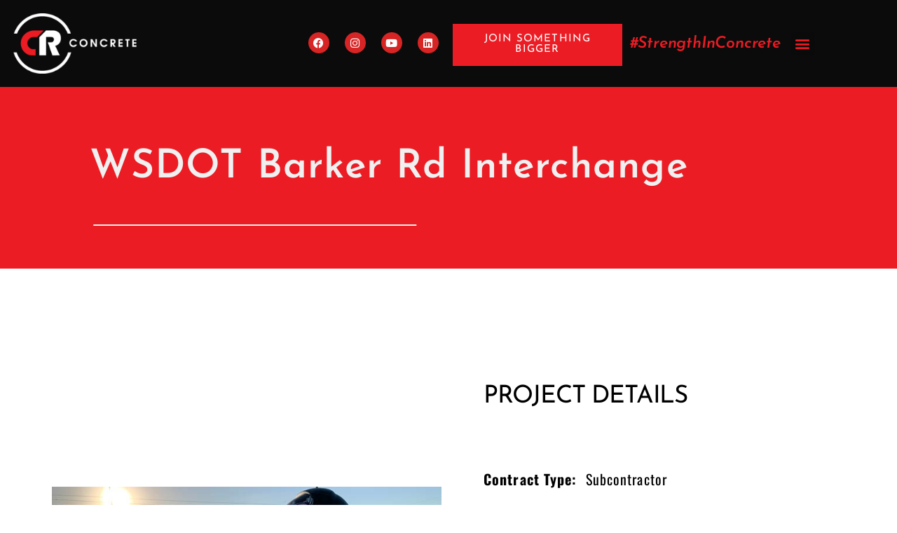

--- FILE ---
content_type: text/html
request_url: https://crconcrete.pro/wsdot-barker-rd-interchange/
body_size: 19113
content:
<!DOCTYPE html>
<html lang="en-US">
<head>
	<meta charset="UTF-8">
	<meta name="viewport" content="width=device-width, initial-scale=1.0, viewport-fit=cover" />		<title>WSDOT Barker Rd Interchange &#8211; CR Concrete</title>
<meta name='robots' content='max-image-preview:large' />
	<style>img:is([sizes="auto" i], [sizes^="auto," i]) { contain-intrinsic-size: 3000px 1500px }</style>
	<link rel='dns-prefetch' href='//cdn.raek.net' />
<link rel="alternate" type="application/rss+xml" title="CR Concrete &raquo; Feed" href="https://crconcrete.pro/feed/" />
<link rel="alternate" type="application/rss+xml" title="CR Concrete &raquo; Comments Feed" href="https://crconcrete.pro/comments/feed/" />
<script>
window._wpemojiSettings = {"baseUrl":"https:\/\/s.w.org\/images\/core\/emoji\/16.0.1\/72x72\/","ext":".png","svgUrl":"https:\/\/s.w.org\/images\/core\/emoji\/16.0.1\/svg\/","svgExt":".svg","source":{"concatemoji":"https:\/\/crconcrete.pro\/wp-includes\/js\/wp-emoji-release.min.js?ver=6.8.3"}};
/*! This file is auto-generated */
!function(s,n){var o,i,e;function c(e){try{var t={supportTests:e,timestamp:(new Date).valueOf()};sessionStorage.setItem(o,JSON.stringify(t))}catch(e){}}function p(e,t,n){e.clearRect(0,0,e.canvas.width,e.canvas.height),e.fillText(t,0,0);var t=new Uint32Array(e.getImageData(0,0,e.canvas.width,e.canvas.height).data),a=(e.clearRect(0,0,e.canvas.width,e.canvas.height),e.fillText(n,0,0),new Uint32Array(e.getImageData(0,0,e.canvas.width,e.canvas.height).data));return t.every(function(e,t){return e===a[t]})}function u(e,t){e.clearRect(0,0,e.canvas.width,e.canvas.height),e.fillText(t,0,0);for(var n=e.getImageData(16,16,1,1),a=0;a<n.data.length;a++)if(0!==n.data[a])return!1;return!0}function f(e,t,n,a){switch(t){case"flag":return n(e,"\ud83c\udff3\ufe0f\u200d\u26a7\ufe0f","\ud83c\udff3\ufe0f\u200b\u26a7\ufe0f")?!1:!n(e,"\ud83c\udde8\ud83c\uddf6","\ud83c\udde8\u200b\ud83c\uddf6")&&!n(e,"\ud83c\udff4\udb40\udc67\udb40\udc62\udb40\udc65\udb40\udc6e\udb40\udc67\udb40\udc7f","\ud83c\udff4\u200b\udb40\udc67\u200b\udb40\udc62\u200b\udb40\udc65\u200b\udb40\udc6e\u200b\udb40\udc67\u200b\udb40\udc7f");case"emoji":return!a(e,"\ud83e\udedf")}return!1}function g(e,t,n,a){var r="undefined"!=typeof WorkerGlobalScope&&self instanceof WorkerGlobalScope?new OffscreenCanvas(300,150):s.createElement("canvas"),o=r.getContext("2d",{willReadFrequently:!0}),i=(o.textBaseline="top",o.font="600 32px Arial",{});return e.forEach(function(e){i[e]=t(o,e,n,a)}),i}function t(e){var t=s.createElement("script");t.src=e,t.defer=!0,s.head.appendChild(t)}"undefined"!=typeof Promise&&(o="wpEmojiSettingsSupports",i=["flag","emoji"],n.supports={everything:!0,everythingExceptFlag:!0},e=new Promise(function(e){s.addEventListener("DOMContentLoaded",e,{once:!0})}),new Promise(function(t){var n=function(){try{var e=JSON.parse(sessionStorage.getItem(o));if("object"==typeof e&&"number"==typeof e.timestamp&&(new Date).valueOf()<e.timestamp+604800&&"object"==typeof e.supportTests)return e.supportTests}catch(e){}return null}();if(!n){if("undefined"!=typeof Worker&&"undefined"!=typeof OffscreenCanvas&&"undefined"!=typeof URL&&URL.createObjectURL&&"undefined"!=typeof Blob)try{var e="postMessage("+g.toString()+"("+[JSON.stringify(i),f.toString(),p.toString(),u.toString()].join(",")+"));",a=new Blob([e],{type:"text/javascript"}),r=new Worker(URL.createObjectURL(a),{name:"wpTestEmojiSupports"});return void(r.onmessage=function(e){c(n=e.data),r.terminate(),t(n)})}catch(e){}c(n=g(i,f,p,u))}t(n)}).then(function(e){for(var t in e)n.supports[t]=e[t],n.supports.everything=n.supports.everything&&n.supports[t],"flag"!==t&&(n.supports.everythingExceptFlag=n.supports.everythingExceptFlag&&n.supports[t]);n.supports.everythingExceptFlag=n.supports.everythingExceptFlag&&!n.supports.flag,n.DOMReady=!1,n.readyCallback=function(){n.DOMReady=!0}}).then(function(){return e}).then(function(){var e;n.supports.everything||(n.readyCallback(),(e=n.source||{}).concatemoji?t(e.concatemoji):e.wpemoji&&e.twemoji&&(t(e.twemoji),t(e.wpemoji)))}))}((window,document),window._wpemojiSettings);
</script>
<link rel='stylesheet' id='sbi_styles-css' href='https://crconcrete.pro/wp-content/plugins/instagram-feed/css/sbi-styles.min.css?ver=6.10.0' media='all' />
<style id='wp-emoji-styles-inline-css'>

	img.wp-smiley, img.emoji {
		display: inline !important;
		border: none !important;
		box-shadow: none !important;
		height: 1em !important;
		width: 1em !important;
		margin: 0 0.07em !important;
		vertical-align: -0.1em !important;
		background: none !important;
		padding: 0 !important;
	}
</style>
<style id='classic-theme-styles-inline-css'>
/*! This file is auto-generated */
.wp-block-button__link{color:#fff;background-color:#32373c;border-radius:9999px;box-shadow:none;text-decoration:none;padding:calc(.667em + 2px) calc(1.333em + 2px);font-size:1.125em}.wp-block-file__button{background:#32373c;color:#fff;text-decoration:none}
</style>
<style id='global-styles-inline-css'>
:root{--wp--preset--aspect-ratio--square: 1;--wp--preset--aspect-ratio--4-3: 4/3;--wp--preset--aspect-ratio--3-4: 3/4;--wp--preset--aspect-ratio--3-2: 3/2;--wp--preset--aspect-ratio--2-3: 2/3;--wp--preset--aspect-ratio--16-9: 16/9;--wp--preset--aspect-ratio--9-16: 9/16;--wp--preset--color--black: #000000;--wp--preset--color--cyan-bluish-gray: #abb8c3;--wp--preset--color--white: #FFF;--wp--preset--color--pale-pink: #f78da7;--wp--preset--color--vivid-red: #cf2e2e;--wp--preset--color--luminous-vivid-orange: #ff6900;--wp--preset--color--luminous-vivid-amber: #fcb900;--wp--preset--color--light-green-cyan: #7bdcb5;--wp--preset--color--vivid-green-cyan: #00d084;--wp--preset--color--pale-cyan-blue: #8ed1fc;--wp--preset--color--vivid-cyan-blue: #0693e3;--wp--preset--color--vivid-purple: #9b51e0;--wp--preset--color--primary: #0073a8;--wp--preset--color--secondary: #005075;--wp--preset--color--dark-gray: #111;--wp--preset--color--light-gray: #767676;--wp--preset--gradient--vivid-cyan-blue-to-vivid-purple: linear-gradient(135deg,rgba(6,147,227,1) 0%,rgb(155,81,224) 100%);--wp--preset--gradient--light-green-cyan-to-vivid-green-cyan: linear-gradient(135deg,rgb(122,220,180) 0%,rgb(0,208,130) 100%);--wp--preset--gradient--luminous-vivid-amber-to-luminous-vivid-orange: linear-gradient(135deg,rgba(252,185,0,1) 0%,rgba(255,105,0,1) 100%);--wp--preset--gradient--luminous-vivid-orange-to-vivid-red: linear-gradient(135deg,rgba(255,105,0,1) 0%,rgb(207,46,46) 100%);--wp--preset--gradient--very-light-gray-to-cyan-bluish-gray: linear-gradient(135deg,rgb(238,238,238) 0%,rgb(169,184,195) 100%);--wp--preset--gradient--cool-to-warm-spectrum: linear-gradient(135deg,rgb(74,234,220) 0%,rgb(151,120,209) 20%,rgb(207,42,186) 40%,rgb(238,44,130) 60%,rgb(251,105,98) 80%,rgb(254,248,76) 100%);--wp--preset--gradient--blush-light-purple: linear-gradient(135deg,rgb(255,206,236) 0%,rgb(152,150,240) 100%);--wp--preset--gradient--blush-bordeaux: linear-gradient(135deg,rgb(254,205,165) 0%,rgb(254,45,45) 50%,rgb(107,0,62) 100%);--wp--preset--gradient--luminous-dusk: linear-gradient(135deg,rgb(255,203,112) 0%,rgb(199,81,192) 50%,rgb(65,88,208) 100%);--wp--preset--gradient--pale-ocean: linear-gradient(135deg,rgb(255,245,203) 0%,rgb(182,227,212) 50%,rgb(51,167,181) 100%);--wp--preset--gradient--electric-grass: linear-gradient(135deg,rgb(202,248,128) 0%,rgb(113,206,126) 100%);--wp--preset--gradient--midnight: linear-gradient(135deg,rgb(2,3,129) 0%,rgb(40,116,252) 100%);--wp--preset--font-size--small: 19.5px;--wp--preset--font-size--medium: 20px;--wp--preset--font-size--large: 36.5px;--wp--preset--font-size--x-large: 42px;--wp--preset--font-size--normal: 22px;--wp--preset--font-size--huge: 49.5px;--wp--preset--spacing--20: 0.44rem;--wp--preset--spacing--30: 0.67rem;--wp--preset--spacing--40: 1rem;--wp--preset--spacing--50: 1.5rem;--wp--preset--spacing--60: 2.25rem;--wp--preset--spacing--70: 3.38rem;--wp--preset--spacing--80: 5.06rem;--wp--preset--shadow--natural: 6px 6px 9px rgba(0, 0, 0, 0.2);--wp--preset--shadow--deep: 12px 12px 50px rgba(0, 0, 0, 0.4);--wp--preset--shadow--sharp: 6px 6px 0px rgba(0, 0, 0, 0.2);--wp--preset--shadow--outlined: 6px 6px 0px -3px rgba(255, 255, 255, 1), 6px 6px rgba(0, 0, 0, 1);--wp--preset--shadow--crisp: 6px 6px 0px rgba(0, 0, 0, 1);}:where(.is-layout-flex){gap: 0.5em;}:where(.is-layout-grid){gap: 0.5em;}body .is-layout-flex{display: flex;}.is-layout-flex{flex-wrap: wrap;align-items: center;}.is-layout-flex > :is(*, div){margin: 0;}body .is-layout-grid{display: grid;}.is-layout-grid > :is(*, div){margin: 0;}:where(.wp-block-columns.is-layout-flex){gap: 2em;}:where(.wp-block-columns.is-layout-grid){gap: 2em;}:where(.wp-block-post-template.is-layout-flex){gap: 1.25em;}:where(.wp-block-post-template.is-layout-grid){gap: 1.25em;}.has-black-color{color: var(--wp--preset--color--black) !important;}.has-cyan-bluish-gray-color{color: var(--wp--preset--color--cyan-bluish-gray) !important;}.has-white-color{color: var(--wp--preset--color--white) !important;}.has-pale-pink-color{color: var(--wp--preset--color--pale-pink) !important;}.has-vivid-red-color{color: var(--wp--preset--color--vivid-red) !important;}.has-luminous-vivid-orange-color{color: var(--wp--preset--color--luminous-vivid-orange) !important;}.has-luminous-vivid-amber-color{color: var(--wp--preset--color--luminous-vivid-amber) !important;}.has-light-green-cyan-color{color: var(--wp--preset--color--light-green-cyan) !important;}.has-vivid-green-cyan-color{color: var(--wp--preset--color--vivid-green-cyan) !important;}.has-pale-cyan-blue-color{color: var(--wp--preset--color--pale-cyan-blue) !important;}.has-vivid-cyan-blue-color{color: var(--wp--preset--color--vivid-cyan-blue) !important;}.has-vivid-purple-color{color: var(--wp--preset--color--vivid-purple) !important;}.has-black-background-color{background-color: var(--wp--preset--color--black) !important;}.has-cyan-bluish-gray-background-color{background-color: var(--wp--preset--color--cyan-bluish-gray) !important;}.has-white-background-color{background-color: var(--wp--preset--color--white) !important;}.has-pale-pink-background-color{background-color: var(--wp--preset--color--pale-pink) !important;}.has-vivid-red-background-color{background-color: var(--wp--preset--color--vivid-red) !important;}.has-luminous-vivid-orange-background-color{background-color: var(--wp--preset--color--luminous-vivid-orange) !important;}.has-luminous-vivid-amber-background-color{background-color: var(--wp--preset--color--luminous-vivid-amber) !important;}.has-light-green-cyan-background-color{background-color: var(--wp--preset--color--light-green-cyan) !important;}.has-vivid-green-cyan-background-color{background-color: var(--wp--preset--color--vivid-green-cyan) !important;}.has-pale-cyan-blue-background-color{background-color: var(--wp--preset--color--pale-cyan-blue) !important;}.has-vivid-cyan-blue-background-color{background-color: var(--wp--preset--color--vivid-cyan-blue) !important;}.has-vivid-purple-background-color{background-color: var(--wp--preset--color--vivid-purple) !important;}.has-black-border-color{border-color: var(--wp--preset--color--black) !important;}.has-cyan-bluish-gray-border-color{border-color: var(--wp--preset--color--cyan-bluish-gray) !important;}.has-white-border-color{border-color: var(--wp--preset--color--white) !important;}.has-pale-pink-border-color{border-color: var(--wp--preset--color--pale-pink) !important;}.has-vivid-red-border-color{border-color: var(--wp--preset--color--vivid-red) !important;}.has-luminous-vivid-orange-border-color{border-color: var(--wp--preset--color--luminous-vivid-orange) !important;}.has-luminous-vivid-amber-border-color{border-color: var(--wp--preset--color--luminous-vivid-amber) !important;}.has-light-green-cyan-border-color{border-color: var(--wp--preset--color--light-green-cyan) !important;}.has-vivid-green-cyan-border-color{border-color: var(--wp--preset--color--vivid-green-cyan) !important;}.has-pale-cyan-blue-border-color{border-color: var(--wp--preset--color--pale-cyan-blue) !important;}.has-vivid-cyan-blue-border-color{border-color: var(--wp--preset--color--vivid-cyan-blue) !important;}.has-vivid-purple-border-color{border-color: var(--wp--preset--color--vivid-purple) !important;}.has-vivid-cyan-blue-to-vivid-purple-gradient-background{background: var(--wp--preset--gradient--vivid-cyan-blue-to-vivid-purple) !important;}.has-light-green-cyan-to-vivid-green-cyan-gradient-background{background: var(--wp--preset--gradient--light-green-cyan-to-vivid-green-cyan) !important;}.has-luminous-vivid-amber-to-luminous-vivid-orange-gradient-background{background: var(--wp--preset--gradient--luminous-vivid-amber-to-luminous-vivid-orange) !important;}.has-luminous-vivid-orange-to-vivid-red-gradient-background{background: var(--wp--preset--gradient--luminous-vivid-orange-to-vivid-red) !important;}.has-very-light-gray-to-cyan-bluish-gray-gradient-background{background: var(--wp--preset--gradient--very-light-gray-to-cyan-bluish-gray) !important;}.has-cool-to-warm-spectrum-gradient-background{background: var(--wp--preset--gradient--cool-to-warm-spectrum) !important;}.has-blush-light-purple-gradient-background{background: var(--wp--preset--gradient--blush-light-purple) !important;}.has-blush-bordeaux-gradient-background{background: var(--wp--preset--gradient--blush-bordeaux) !important;}.has-luminous-dusk-gradient-background{background: var(--wp--preset--gradient--luminous-dusk) !important;}.has-pale-ocean-gradient-background{background: var(--wp--preset--gradient--pale-ocean) !important;}.has-electric-grass-gradient-background{background: var(--wp--preset--gradient--electric-grass) !important;}.has-midnight-gradient-background{background: var(--wp--preset--gradient--midnight) !important;}.has-small-font-size{font-size: var(--wp--preset--font-size--small) !important;}.has-medium-font-size{font-size: var(--wp--preset--font-size--medium) !important;}.has-large-font-size{font-size: var(--wp--preset--font-size--large) !important;}.has-x-large-font-size{font-size: var(--wp--preset--font-size--x-large) !important;}
:where(.wp-block-post-template.is-layout-flex){gap: 1.25em;}:where(.wp-block-post-template.is-layout-grid){gap: 1.25em;}
:where(.wp-block-columns.is-layout-flex){gap: 2em;}:where(.wp-block-columns.is-layout-grid){gap: 2em;}
:root :where(.wp-block-pullquote){font-size: 1.5em;line-height: 1.6;}
</style>
<link rel='stylesheet' id='wp-components-css' href='https://crconcrete.pro/wp-includes/css/dist/components/style.min.css?ver=6.8.3' media='all' />
<link rel='stylesheet' id='godaddy-styles-css' href='https://crconcrete.pro/wp-content/mu-plugins/vendor/wpex/godaddy-launch/includes/Dependencies/GoDaddy/Styles/build/latest.css?ver=2.0.2' media='all' />
<link rel='stylesheet' id='twentynineteen-style-css' href='https://crconcrete.pro/wp-content/themes/twentynineteen/style.css?ver=3.2' media='all' />
<link rel='stylesheet' id='twentynineteen-print-style-css' href='https://crconcrete.pro/wp-content/themes/twentynineteen/print.css?ver=3.2' media='print' />
<link rel='stylesheet' id='elementor-frontend-css' href='https://crconcrete.pro/wp-content/plugins/elementor/assets/css/frontend.min.css?ver=3.34.1' media='all' />
<style id='elementor-frontend-inline-css'>
.elementor-kit-5{--e-global-color-primary:#EC1C24;--e-global-color-secondary:#000000;--e-global-color-text:#7A7A7A;--e-global-color-accent:#F0F0F0;--e-global-typography-primary-font-family:"Josefin Sans";--e-global-typography-primary-font-weight:400;--e-global-typography-primary-letter-spacing:1.1px;--e-global-typography-secondary-font-family:"Josefin Sans";--e-global-typography-secondary-font-weight:500;--e-global-typography-text-font-family:"Josefin Sans";--e-global-typography-text-font-size:17px;--e-global-typography-text-font-weight:400;--e-global-typography-text-line-height:1em;--e-global-typography-accent-font-family:"Roboto";--e-global-typography-accent-font-weight:500;font-family:"Josefin Sans", Sans-serif;font-size:25px;font-weight:400;letter-spacing:1.1px;}.elementor-kit-5 e-page-transition{background-color:#FFBC7D;}.elementor-kit-5 a{color:var( --e-global-color-primary );text-decoration:none;}.elementor-kit-5 a:hover{text-decoration:none;}.elementor-kit-5 h1{font-family:"Josefin Sans", Sans-serif;font-size:56px;font-weight:500;letter-spacing:1.5px;}.elementor-kit-5 h2{color:var( --e-global-color-primary );font-family:var( --e-global-typography-primary-font-family ), Sans-serif;font-weight:var( --e-global-typography-primary-font-weight );letter-spacing:var( --e-global-typography-primary-letter-spacing );}.elementor-kit-5 h3{color:var( --e-global-color-secondary );font-family:"Josefin Sans", Sans-serif;font-size:35px;font-weight:400;letter-spacing:-1.2px;}.elementor-kit-5 h4{font-family:"Oswald", Sans-serif;font-size:25px;font-weight:400;}.elementor-kit-5 button,.elementor-kit-5 input[type="button"],.elementor-kit-5 input[type="submit"],.elementor-kit-5 .elementor-button{text-decoration:none;}.elementor-section.elementor-section-boxed > .elementor-container{max-width:1140px;}.e-con{--container-max-width:1140px;}.elementor-widget:not(:last-child){margin-block-end:20px;}.elementor-element{--widgets-spacing:20px 20px;--widgets-spacing-row:20px;--widgets-spacing-column:20px;}{}h1.entry-title{display:var(--page-title-display);}@media(max-width:1024px){.elementor-kit-5 h2{letter-spacing:var( --e-global-typography-primary-letter-spacing );}.elementor-section.elementor-section-boxed > .elementor-container{max-width:1024px;}.e-con{--container-max-width:1024px;}}@media(max-width:767px){.elementor-kit-5 h2{letter-spacing:var( --e-global-typography-primary-letter-spacing );}.elementor-section.elementor-section-boxed > .elementor-container{max-width:767px;}.e-con{--container-max-width:767px;}}/* Start custom CSS */.entry .entry-content a {
    text-decoration: none;
}/* End custom CSS */
.elementor-762 .elementor-element.elementor-element-e5bbd47{padding:90px 0px 0px 0px;}.elementor-bc-flex-widget .elementor-762 .elementor-element.elementor-element-3183775.elementor-column .elementor-widget-wrap{align-items:center;}.elementor-762 .elementor-element.elementor-element-3183775.elementor-column.elementor-element[data-element_type="column"] > .elementor-widget-wrap.elementor-element-populated{align-content:center;align-items:center;}.elementor-762 .elementor-element.elementor-element-5bce2d4{--e-image-carousel-slides-to-show:1;}.elementor-762 .elementor-element.elementor-element-8da8a6b > .elementor-element-populated{padding:50px 50px 50px 50px;}.elementor-762 .elementor-element.elementor-element-d4f1e4d{font-family:"Oswald", Sans-serif;font-size:20px;font-weight:400;}.elementor-762 .elementor-element.elementor-element-db4b89f .elementor-wrapper{--video-aspect-ratio:1.77777;}@media(max-width:1024px){.elementor-762 .elementor-element.elementor-element-8da8a6b > .elementor-element-populated{padding:0px 0px 0px 0px;}}@media(max-width:767px){.elementor-762 .elementor-element.elementor-element-e5bbd47{padding:50px 0px 0px 0px;}}@media(max-width:1024px) and (min-width:768px){.elementor-762 .elementor-element.elementor-element-3183775{width:100%;}.elementor-762 .elementor-element.elementor-element-8da8a6b{width:100%;}}
.elementor-6 .elementor-element.elementor-element-28bb8c47 > .elementor-container > .elementor-column > .elementor-widget-wrap{align-content:center;align-items:center;}.elementor-6 .elementor-element.elementor-element-28bb8c47:not(.elementor-motion-effects-element-type-background), .elementor-6 .elementor-element.elementor-element-28bb8c47 > .elementor-motion-effects-container > .elementor-motion-effects-layer{background-color:#0B0B0B;}.elementor-6 .elementor-element.elementor-element-28bb8c47 > .elementor-container{max-width:1600px;min-height:80px;}.elementor-6 .elementor-element.elementor-element-28bb8c47{transition:background 0.3s, border 0.3s, border-radius 0.3s, box-shadow 0.3s;z-index:99;}.elementor-6 .elementor-element.elementor-element-28bb8c47 > .elementor-background-overlay{transition:background 0.3s, border-radius 0.3s, opacity 0.3s;}.elementor-6 .elementor-element.elementor-element-745fa6b5 > .elementor-widget-container{padding:3% 3% 3% 3%;}.elementor-6 .elementor-element.elementor-element-745fa6b5{text-align:start;}.elementor-6 .elementor-element.elementor-element-745fa6b5 img{width:176px;}.elementor-6 .elementor-element.elementor-element-eee66d9{--grid-template-columns:repeat(0, auto);--icon-size:15px;--grid-column-gap:13px;--grid-row-gap:0px;}.elementor-6 .elementor-element.elementor-element-eee66d9 .elementor-widget-container{text-align:right;}.elementor-6 .elementor-element.elementor-element-eee66d9 .elementor-social-icon{background-color:#D72424;}.elementor-6 .elementor-element.elementor-element-3640bee2.elementor-column > .elementor-widget-wrap{justify-content:flex-end;}.elementor-6 .elementor-element.elementor-element-750800c8 .elementor-button{background-color:var( --e-global-color-primary );font-family:var( --e-global-typography-primary-font-family ), Sans-serif;font-weight:var( --e-global-typography-primary-font-weight );letter-spacing:var( --e-global-typography-primary-letter-spacing );fill:#FFFFFF;color:#FFFFFF;border-style:solid;border-width:0px 0px 1px 0px;border-color:#CB3522;border-radius:0px 0px 0px 0px;padding:14.5px 36px 14.5px 36px;}.elementor-6 .elementor-element.elementor-element-750800c8 .elementor-button:hover, .elementor-6 .elementor-element.elementor-element-750800c8 .elementor-button:focus{background-color:#FFFFFF;color:#CB3522;}.elementor-6 .elementor-element.elementor-element-750800c8{width:auto;max-width:auto;}.elementor-6 .elementor-element.elementor-element-750800c8 .elementor-button:hover svg, .elementor-6 .elementor-element.elementor-element-750800c8 .elementor-button:focus svg{fill:#CB3522;}.elementor-bc-flex-widget .elementor-6 .elementor-element.elementor-element-296c802.elementor-column .elementor-widget-wrap{align-items:center;}.elementor-6 .elementor-element.elementor-element-296c802.elementor-column.elementor-element[data-element_type="column"] > .elementor-widget-wrap.elementor-element-populated{align-content:center;align-items:center;}.elementor-6 .elementor-element.elementor-element-296c802 > .elementor-element-populated{margin:0px 0px 0px 0px;--e-column-margin-right:0px;--e-column-margin-left:0px;padding:0px 0px 0px 0px;}.elementor-6 .elementor-element.elementor-element-bd4f40a{width:auto;max-width:auto;text-align:start;font-family:"Josefin Sans", Sans-serif;font-size:23px;font-weight:600;font-style:italic;letter-spacing:-0.2px;color:#E41212;}.elementor-6 .elementor-element.elementor-element-52210ec{width:auto;max-width:auto;}.elementor-6 .elementor-element.elementor-element-52210ec > .elementor-widget-container{padding:0px 15px 0px 15px;}.elementor-6 .elementor-element.elementor-element-52210ec .elementor-menu-toggle{margin:0 auto;}.elementor-6 .elementor-element.elementor-element-52210ec .elementor-nav-menu--dropdown a, .elementor-6 .elementor-element.elementor-element-52210ec .elementor-menu-toggle{color:var( --e-global-color-accent );fill:var( --e-global-color-accent );}.elementor-6 .elementor-element.elementor-element-52210ec .elementor-nav-menu--dropdown{background-color:var( --e-global-color-primary );}.elementor-6 .elementor-element.elementor-element-52210ec .elementor-nav-menu--dropdown a:hover,
					.elementor-6 .elementor-element.elementor-element-52210ec .elementor-nav-menu--dropdown a:focus,
					.elementor-6 .elementor-element.elementor-element-52210ec .elementor-nav-menu--dropdown a.elementor-item-active,
					.elementor-6 .elementor-element.elementor-element-52210ec .elementor-nav-menu--dropdown a.highlighted,
					.elementor-6 .elementor-element.elementor-element-52210ec .elementor-menu-toggle:hover,
					.elementor-6 .elementor-element.elementor-element-52210ec .elementor-menu-toggle:focus{color:var( --e-global-color-primary );}.elementor-6 .elementor-element.elementor-element-52210ec .elementor-nav-menu--dropdown a:hover,
					.elementor-6 .elementor-element.elementor-element-52210ec .elementor-nav-menu--dropdown a:focus,
					.elementor-6 .elementor-element.elementor-element-52210ec .elementor-nav-menu--dropdown a.elementor-item-active,
					.elementor-6 .elementor-element.elementor-element-52210ec .elementor-nav-menu--dropdown a.highlighted{background-color:var( --e-global-color-secondary );}.elementor-6 .elementor-element.elementor-element-52210ec .elementor-nav-menu--dropdown .elementor-item, .elementor-6 .elementor-element.elementor-element-52210ec .elementor-nav-menu--dropdown  .elementor-sub-item{font-family:"Josefin Sans", Sans-serif;font-size:18px;font-weight:400;text-transform:uppercase;letter-spacing:1.1px;}.elementor-6 .elementor-element.elementor-element-52210ec .elementor-nav-menu--dropdown a{padding-left:25px;padding-right:25px;padding-top:25px;padding-bottom:25px;}.elementor-6 .elementor-element.elementor-element-52210ec .elementor-nav-menu--dropdown li:not(:last-child){border-style:solid;border-color:var( --e-global-color-accent );}.elementor-6 .elementor-element.elementor-element-52210ec .elementor-nav-menu--main > .elementor-nav-menu > li > .elementor-nav-menu--dropdown, .elementor-6 .elementor-element.elementor-element-52210ec .elementor-nav-menu__container.elementor-nav-menu--dropdown{margin-top:47px !important;}.elementor-6 .elementor-element.elementor-element-52210ec div.elementor-menu-toggle{color:var( --e-global-color-primary );}.elementor-6 .elementor-element.elementor-element-52210ec div.elementor-menu-toggle svg{fill:var( --e-global-color-primary );}.elementor-6 .elementor-element.elementor-element-52210ec div.elementor-menu-toggle:hover, .elementor-6 .elementor-element.elementor-element-52210ec div.elementor-menu-toggle:focus{color:var( --e-global-color-accent );}.elementor-6 .elementor-element.elementor-element-52210ec div.elementor-menu-toggle:hover svg, .elementor-6 .elementor-element.elementor-element-52210ec div.elementor-menu-toggle:focus svg{fill:var( --e-global-color-accent );}.elementor-theme-builder-content-area{height:400px;}.elementor-location-header:before, .elementor-location-footer:before{content:"";display:table;clear:both;}@media(min-width:768px){.elementor-6 .elementor-element.elementor-element-7446b26b{width:24.688%;}.elementor-6 .elementor-element.elementor-element-3640bee2{width:20.437%;}.elementor-6 .elementor-element.elementor-element-296c802{width:29.875%;}}@media(max-width:1024px) and (min-width:768px){.elementor-6 .elementor-element.elementor-element-108cfcb3{width:50%;}.elementor-6 .elementor-element.elementor-element-7446b26b{width:50%;}.elementor-6 .elementor-element.elementor-element-3640bee2{width:40%;}.elementor-6 .elementor-element.elementor-element-296c802{width:100%;}}@media(max-width:1024px){.elementor-6 .elementor-element.elementor-element-28bb8c47{padding:0% 3% 0% 3%;}.elementor-6 .elementor-element.elementor-element-745fa6b5 img{width:150px;}.elementor-6 .elementor-element.elementor-element-750800c8 .elementor-button{letter-spacing:var( --e-global-typography-primary-letter-spacing );}.elementor-6 .elementor-element.elementor-element-296c802 > .elementor-element-populated{margin:0px 0px 0px 0px;--e-column-margin-right:0px;--e-column-margin-left:0px;padding:0px 0px 0px 0px;}.elementor-6 .elementor-element.elementor-element-52210ec > .elementor-widget-container{padding:0px 25px 0px 0px;}}@media(max-width:767px){.elementor-6 .elementor-element.elementor-element-108cfcb3{width:100%;}.elementor-6 .elementor-element.elementor-element-745fa6b5{text-align:center;}.elementor-6 .elementor-element.elementor-element-745fa6b5 img{width:80%;}.elementor-6 .elementor-element.elementor-element-3640bee2{width:50%;}.elementor-6 .elementor-element.elementor-element-750800c8 .elementor-button{letter-spacing:var( --e-global-typography-primary-letter-spacing );}.elementor-6 .elementor-element.elementor-element-296c802.elementor-column > .elementor-widget-wrap{justify-content:center;}.elementor-6 .elementor-element.elementor-element-296c802 > .elementor-widget-wrap > .elementor-widget:not(.elementor-widget__width-auto):not(.elementor-widget__width-initial):not(:last-child):not(.elementor-absolute){margin-block-end:0px;}.elementor-6 .elementor-element.elementor-element-296c802 > .elementor-element-populated{margin:0px 0px 0px 0px;--e-column-margin-right:0px;--e-column-margin-left:0px;padding:0px 0px 0px 0px;}.elementor-6 .elementor-element.elementor-element-bd4f40a > .elementor-widget-container{margin:0px 0px 0px 0px;padding:0px 0px 0px 0px;}.elementor-6 .elementor-element.elementor-element-bd4f40a{align-self:center;text-align:start;font-size:27px;letter-spacing:-0.2px;}.elementor-6 .elementor-element.elementor-element-52210ec > .elementor-widget-container{padding:0px 25px 0px 0px;}.elementor-6 .elementor-element.elementor-element-52210ec .elementor-nav-menu--dropdown .elementor-item, .elementor-6 .elementor-element.elementor-element-52210ec .elementor-nav-menu--dropdown  .elementor-sub-item{font-size:25px;}.elementor-6 .elementor-element.elementor-element-52210ec .elementor-nav-menu--dropdown a{padding-left:0px;padding-right:0px;padding-top:20px;padding-bottom:20px;}.elementor-6 .elementor-element.elementor-element-52210ec .elementor-nav-menu--main > .elementor-nav-menu > li > .elementor-nav-menu--dropdown, .elementor-6 .elementor-element.elementor-element-52210ec .elementor-nav-menu__container.elementor-nav-menu--dropdown{margin-top:0px !important;}.elementor-6 .elementor-element.elementor-element-52210ec{--nav-menu-icon-size:30px;}}
.elementor-250 .elementor-element.elementor-element-2983f3dd:not(.elementor-motion-effects-element-type-background), .elementor-250 .elementor-element.elementor-element-2983f3dd > .elementor-motion-effects-container > .elementor-motion-effects-layer{background-color:var( --e-global-color-secondary );}.elementor-250 .elementor-element.elementor-element-2983f3dd > .elementor-container{min-height:180px;}.elementor-250 .elementor-element.elementor-element-2983f3dd{transition:background 0.3s, border 0.3s, border-radius 0.3s, box-shadow 0.3s;margin-top:0px;margin-bottom:0px;padding:0px 0px 0px 0px;z-index:1;}.elementor-250 .elementor-element.elementor-element-2983f3dd > .elementor-background-overlay{transition:background 0.3s, border-radius 0.3s, opacity 0.3s;}.elementor-250 .elementor-element.elementor-element-709db029 > .elementor-element-populated{padding:0px 0px 0px 0px;}.elementor-250 .elementor-element.elementor-element-508c25b8:not(.elementor-motion-effects-element-type-background), .elementor-250 .elementor-element.elementor-element-508c25b8 > .elementor-motion-effects-container > .elementor-motion-effects-layer{background-color:var( --e-global-color-secondary );}.elementor-250 .elementor-element.elementor-element-508c25b8 > .elementor-container{min-height:180px;}.elementor-250 .elementor-element.elementor-element-508c25b8{transition:background 0.3s, border 0.3s, border-radius 0.3s, box-shadow 0.3s;}.elementor-250 .elementor-element.elementor-element-508c25b8 > .elementor-background-overlay{transition:background 0.3s, border-radius 0.3s, opacity 0.3s;}.elementor-bc-flex-widget .elementor-250 .elementor-element.elementor-element-82e2a19.elementor-column .elementor-widget-wrap{align-items:center;}.elementor-250 .elementor-element.elementor-element-82e2a19.elementor-column.elementor-element[data-element_type="column"] > .elementor-widget-wrap.elementor-element-populated{align-content:center;align-items:center;}.elementor-250 .elementor-element.elementor-element-82e2a19 > .elementor-element-populated{padding:0px 50px 0px 0px;}.elementor-bc-flex-widget .elementor-250 .elementor-element.elementor-element-3d8d352.elementor-column .elementor-widget-wrap{align-items:center;}.elementor-250 .elementor-element.elementor-element-3d8d352.elementor-column.elementor-element[data-element_type="column"] > .elementor-widget-wrap.elementor-element-populated{align-content:center;align-items:center;}.elementor-250 .elementor-element.elementor-element-3d8d352 > .elementor-element-populated{padding:0px 50px 0px 0px;}.elementor-bc-flex-widget .elementor-250 .elementor-element.elementor-element-c67ce30.elementor-column .elementor-widget-wrap{align-items:center;}.elementor-250 .elementor-element.elementor-element-c67ce30.elementor-column.elementor-element[data-element_type="column"] > .elementor-widget-wrap.elementor-element-populated{align-content:center;align-items:center;}.elementor-250 .elementor-element.elementor-element-c67ce30 > .elementor-element-populated{padding:0px 50px 0px 0px;}.elementor-bc-flex-widget .elementor-250 .elementor-element.elementor-element-6d32e66.elementor-column .elementor-widget-wrap{align-items:center;}.elementor-250 .elementor-element.elementor-element-6d32e66.elementor-column.elementor-element[data-element_type="column"] > .elementor-widget-wrap.elementor-element-populated{align-content:center;align-items:center;}.elementor-250 .elementor-element.elementor-element-4419e953:not(.elementor-motion-effects-element-type-background), .elementor-250 .elementor-element.elementor-element-4419e953 > .elementor-motion-effects-container > .elementor-motion-effects-layer{background-color:var( --e-global-color-accent );}.elementor-250 .elementor-element.elementor-element-4419e953 > .elementor-background-overlay{background-image:url("https://crconcrete.pro/wp-content/uploads/2021/09/cr-footerbg.png");background-position:center center;background-repeat:no-repeat;background-size:auto;opacity:0.5;transition:background 0.3s, border-radius 0.3s, opacity 0.3s;}.elementor-250 .elementor-element.elementor-element-4419e953 > .elementor-container{max-width:1400px;min-height:657px;}.elementor-250 .elementor-element.elementor-element-4419e953{transition:background 0.3s, border 0.3s, border-radius 0.3s, box-shadow 0.3s;margin-top:0px;margin-bottom:0px;padding:0px 0px 0px 0px;}.elementor-bc-flex-widget .elementor-250 .elementor-element.elementor-element-11f08c3c.elementor-column .elementor-widget-wrap{align-items:center;}.elementor-250 .elementor-element.elementor-element-11f08c3c.elementor-column.elementor-element[data-element_type="column"] > .elementor-widget-wrap.elementor-element-populated{align-content:center;align-items:center;}.elementor-250 .elementor-element.elementor-element-11f08c3c > .elementor-widget-wrap > .elementor-widget:not(.elementor-widget__width-auto):not(.elementor-widget__width-initial):not(:last-child):not(.elementor-absolute){margin-block-end:30px;}.elementor-250 .elementor-element.elementor-element-11f08c3c > .elementor-element-populated{border-style:solid;border-width:0px 1px 0px 1px;border-color:rgba(255, 247, 241, 0.22);padding:50px 0px 0px 0px;}.elementor-250 .elementor-element.elementor-element-2d5bbe1e > .elementor-container{max-width:1400px;}.elementor-250 .elementor-element.elementor-element-72b7f2c9 > .elementor-element-populated{padding:0px 50px 0px 0px;}.elementor-250 .elementor-element.elementor-element-01755a5{text-align:start;}.elementor-250 .elementor-element.elementor-element-529430e9 .elementor-icon-list-items:not(.elementor-inline-items) .elementor-icon-list-item:not(:last-child){padding-block-end:calc(20px/2);}.elementor-250 .elementor-element.elementor-element-529430e9 .elementor-icon-list-items:not(.elementor-inline-items) .elementor-icon-list-item:not(:first-child){margin-block-start:calc(20px/2);}.elementor-250 .elementor-element.elementor-element-529430e9 .elementor-icon-list-items.elementor-inline-items .elementor-icon-list-item{margin-inline:calc(20px/2);}.elementor-250 .elementor-element.elementor-element-529430e9 .elementor-icon-list-items.elementor-inline-items{margin-inline:calc(-20px/2);}.elementor-250 .elementor-element.elementor-element-529430e9 .elementor-icon-list-items.elementor-inline-items .elementor-icon-list-item:after{inset-inline-end:calc(-20px/2);}.elementor-250 .elementor-element.elementor-element-529430e9 .elementor-icon-list-icon i{color:#FFFFFF;transition:color 0.3s;}.elementor-250 .elementor-element.elementor-element-529430e9 .elementor-icon-list-icon svg{fill:#FFFFFF;transition:fill 0.3s;}.elementor-250 .elementor-element.elementor-element-529430e9 .elementor-icon-list-item:hover .elementor-icon-list-icon i{color:#FFFFFF;}.elementor-250 .elementor-element.elementor-element-529430e9 .elementor-icon-list-item:hover .elementor-icon-list-icon svg{fill:#FFFFFF;}.elementor-250 .elementor-element.elementor-element-529430e9{--e-icon-list-icon-size:14px;--icon-vertical-offset:0px;}.elementor-250 .elementor-element.elementor-element-529430e9 .elementor-icon-list-icon{padding-inline-end:0px;}.elementor-250 .elementor-element.elementor-element-529430e9 .elementor-icon-list-item > .elementor-icon-list-text, .elementor-250 .elementor-element.elementor-element-529430e9 .elementor-icon-list-item > a{font-family:"Josefin Sans", Sans-serif;font-size:19px;font-weight:400;letter-spacing:1.1px;}.elementor-250 .elementor-element.elementor-element-529430e9 .elementor-icon-list-text{color:var( --e-global-color-secondary );transition:color 0.3s;}.elementor-250 .elementor-element.elementor-element-23f505b{text-align:start;}.elementor-bc-flex-widget .elementor-250 .elementor-element.elementor-element-5be57a4e.elementor-column .elementor-widget-wrap{align-items:flex-start;}.elementor-250 .elementor-element.elementor-element-5be57a4e.elementor-column.elementor-element[data-element_type="column"] > .elementor-widget-wrap.elementor-element-populated{align-content:flex-start;align-items:flex-start;}.elementor-250 .elementor-element.elementor-element-5be57a4e > .elementor-element-populated{padding:0px 50px 0px 65px;}.elementor-250 .elementor-element.elementor-element-ab9486e{--grid-template-columns:repeat(0, auto);--icon-size:15px;--grid-column-gap:13px;--grid-row-gap:0px;}.elementor-250 .elementor-element.elementor-element-ab9486e .elementor-widget-container{text-align:left;}.elementor-250 .elementor-element.elementor-element-ab9486e .elementor-social-icon{background-color:#D72424;}.elementor-250 .elementor-element.elementor-element-26f3d23e .elementor-heading-title{font-family:"Montserrat", Sans-serif;font-size:16px;font-weight:300;text-transform:uppercase;color:rgba(255, 255, 255, 0.5);}.elementor-250 .elementor-element.elementor-element-7b59931c{text-align:start;font-family:"Josefin Sans", Sans-serif;font-size:18px;font-weight:400;letter-spacing:0.5px;color:var( --e-global-color-secondary );}.elementor-250 .elementor-element.elementor-element-d11c3a7{text-align:start;}.elementor-bc-flex-widget .elementor-250 .elementor-element.elementor-element-10737075.elementor-column .elementor-widget-wrap{align-items:center;}.elementor-250 .elementor-element.elementor-element-10737075.elementor-column.elementor-element[data-element_type="column"] > .elementor-widget-wrap.elementor-element-populated{align-content:center;align-items:center;}.elementor-250 .elementor-element.elementor-element-10737075 > .elementor-element-populated{padding:0px 0px 0px 50px;}.elementor-250 .elementor-element.elementor-element-15f05a3a .elementor-heading-title{font-family:"Josefin Sans", Sans-serif;font-size:19px;font-weight:500;letter-spacing:1.1px;color:var( --e-global-color-primary );}.elementor-250 .elementor-element.elementor-element-38b77815{--grid-row-gap:35px;--grid-column-gap:30px;}.elementor-250 .elementor-element.elementor-element-38b77815 .elementor-posts-container .elementor-post__thumbnail{padding-bottom:calc( 0.78 * 100% );}.elementor-250 .elementor-element.elementor-element-38b77815:after{content:"0.78";}.elementor-250 .elementor-element.elementor-element-38b77815 .elementor-post__thumbnail__link{width:22%;}.elementor-250 .elementor-element.elementor-element-38b77815 .elementor-post__text{padding:20px 0px 0px 0px;}.elementor-250 .elementor-element.elementor-element-38b77815.elementor-posts--thumbnail-left .elementor-post__thumbnail__link{margin-right:20px;}.elementor-250 .elementor-element.elementor-element-38b77815.elementor-posts--thumbnail-right .elementor-post__thumbnail__link{margin-left:20px;}.elementor-250 .elementor-element.elementor-element-38b77815.elementor-posts--thumbnail-top .elementor-post__thumbnail__link{margin-bottom:20px;}.elementor-250 .elementor-element.elementor-element-38b77815 .elementor-post__title, .elementor-250 .elementor-element.elementor-element-38b77815 .elementor-post__title a{color:var( --e-global-color-secondary );font-family:"Josefin Sans", Sans-serif;font-size:19px;font-weight:500;letter-spacing:1.1px;}.elementor-250 .elementor-element.elementor-element-38b77815 .elementor-post__title{margin-bottom:0px;}.elementor-250 .elementor-element.elementor-element-38b77815 .elementor-post__read-more{color:var( --e-global-color-primary );}.elementor-250 .elementor-element.elementor-element-38b77815 a.elementor-post__read-more{font-family:"Josefin Sans", Sans-serif;font-size:16px;font-weight:600;letter-spacing:1.1px;}.elementor-250 .elementor-element.elementor-element-39917346 > .elementor-container{min-height:84px;}.elementor-250 .elementor-element.elementor-element-39917346{margin-top:-84px;margin-bottom:0px;}.elementor-250 .elementor-element.elementor-element-5d4f1bb5 > .elementor-element-populated{padding:0px 0px 0px 0px;}.elementor-250 .elementor-element.elementor-element-323bcf6d .elementor-button{background-color:var( --e-global-color-primary );fill:#011640;color:#011640;border-radius:0px 0px 0px 0px;padding:25px 25px 25px 30px;}.elementor-250 .elementor-element.elementor-element-323bcf6d .elementor-button:hover, .elementor-250 .elementor-element.elementor-element-323bcf6d .elementor-button:focus{background-color:#FFFFFF;color:#011640;}.elementor-250 .elementor-element.elementor-element-323bcf6d .elementor-button:hover svg, .elementor-250 .elementor-element.elementor-element-323bcf6d .elementor-button:focus svg{fill:#011640;}.elementor-250 .elementor-element.elementor-element-c23e940:not(.elementor-motion-effects-element-type-background), .elementor-250 .elementor-element.elementor-element-c23e940 > .elementor-motion-effects-container > .elementor-motion-effects-layer{background-color:var( --e-global-color-secondary );}.elementor-250 .elementor-element.elementor-element-c23e940{transition:background 0.3s, border 0.3s, border-radius 0.3s, box-shadow 0.3s;}.elementor-250 .elementor-element.elementor-element-c23e940 > .elementor-background-overlay{transition:background 0.3s, border-radius 0.3s, opacity 0.3s;}.elementor-250 .elementor-element.elementor-element-596247b > .elementor-widget-container{padding:0px 0px 0px 6px;}.elementor-250 .elementor-element.elementor-element-596247b{text-align:center;font-family:"Josefin Sans", Sans-serif;font-size:18px;font-weight:400;letter-spacing:0.9px;color:var( --e-global-color-accent );}.elementor-theme-builder-content-area{height:400px;}.elementor-location-header:before, .elementor-location-footer:before{content:"";display:table;clear:both;}@media(max-width:1024px){.elementor-250 .elementor-element.elementor-element-2983f3dd{padding:0% 5% 0% 5%;}.elementor-250 .elementor-element.elementor-element-508c25b8{padding:30px 30px 30px 30px;}.elementor-250 .elementor-element.elementor-element-82e2a19 > .elementor-element-populated{padding:5% 15% 5% 15%;}.elementor-250 .elementor-element.elementor-element-3d8d352 > .elementor-element-populated{padding:5% 15% 5% 15%;}.elementor-250 .elementor-element.elementor-element-c67ce30 > .elementor-element-populated{padding:5% 15% 5% 15%;}.elementor-250 .elementor-element.elementor-element-4419e953 > .elementor-container{min-height:750px;}.elementor-250 .elementor-element.elementor-element-4419e953{padding:10% 5% 0% 5%;}.elementor-250 .elementor-element.elementor-element-2d5bbe1e{margin-top:10px;margin-bottom:0px;}.elementor-250 .elementor-element.elementor-element-72b7f2c9 > .elementor-element-populated{padding:0% 0% 0% 0%;}.elementor-250 .elementor-element.elementor-element-01755a5{text-align:center;}.elementor-250 .elementor-element.elementor-element-23f505b{text-align:center;}.elementor-250 .elementor-element.elementor-element-ab9486e .elementor-widget-container{text-align:center;}.elementor-250 .elementor-element.elementor-element-ab9486e > .elementor-widget-container{padding:20px 0px 0px 0px;}.elementor-250 .elementor-element.elementor-element-10737075 > .elementor-element-populated{padding:10% 0% 5% 0%;}.elementor-250 .elementor-element.elementor-element-38b77815 .elementor-posts-container .elementor-post__thumbnail{padding-bottom:calc( 0.86 * 100% );}.elementor-250 .elementor-element.elementor-element-38b77815:after{content:"0.86";}.elementor-250 .elementor-element.elementor-element-38b77815 .elementor-post__thumbnail__link{width:30%;}.elementor-250 .elementor-element.elementor-element-323bcf6d > .elementor-widget-container{padding:0% 5% 0% 0%;}}@media(max-width:767px){.elementor-250 .elementor-element.elementor-element-82e2a19 > .elementor-element-populated{padding:10% 10% 0% 10%;}.elementor-250 .elementor-element.elementor-element-3d8d352 > .elementor-element-populated{padding:10% 10% 0% 10%;}.elementor-250 .elementor-element.elementor-element-c67ce30 > .elementor-element-populated{padding:10% 10% 0% 10%;}.elementor-250 .elementor-element.elementor-element-4419e953{padding:25% 5% 0% 5%;}.elementor-250 .elementor-element.elementor-element-2d5bbe1e{margin-top:0px;margin-bottom:0px;padding:0% 0% 30% 0%;}.elementor-250 .elementor-element.elementor-element-72b7f2c9 > .elementor-element-populated{padding:10% 10% 10% 10%;}.elementor-250 .elementor-element.elementor-element-01755a5{text-align:center;}.elementor-250 .elementor-element.elementor-element-23f505b{width:100%;max-width:100%;align-self:center;}.elementor-250 .elementor-element.elementor-element-5be57a4e > .elementor-element-populated{padding:10% 10% 10% 10%;}.elementor-250 .elementor-element.elementor-element-ab9486e .elementor-widget-container{text-align:center;}.elementor-250 .elementor-element.elementor-element-26f3d23e{text-align:center;}.elementor-250 .elementor-element.elementor-element-7b59931c{text-align:center;}.elementor-250 .elementor-element.elementor-element-d11c3a7{text-align:center;}.elementor-250 .elementor-element.elementor-element-10737075 > .elementor-element-populated{padding:10% 10% 10% 10%;}.elementor-250 .elementor-element.elementor-element-15f05a3a{text-align:center;}.elementor-250 .elementor-element.elementor-element-38b77815 .elementor-posts-container .elementor-post__thumbnail{padding-bottom:calc( 0.85 * 100% );}.elementor-250 .elementor-element.elementor-element-38b77815:after{content:"0.85";}.elementor-250 .elementor-element.elementor-element-38b77815 .elementor-post__thumbnail__link{width:35%;}.elementor-250 .elementor-element.elementor-element-323bcf6d > .elementor-widget-container{padding:0% 5% 0% 0%;}}@media(max-width:1024px) and (min-width:768px){.elementor-250 .elementor-element.elementor-element-82e2a19{width:50%;}.elementor-250 .elementor-element.elementor-element-3d8d352{width:50%;}.elementor-250 .elementor-element.elementor-element-c67ce30{width:50%;}.elementor-250 .elementor-element.elementor-element-9d6264b{width:50%;}.elementor-250 .elementor-element.elementor-element-6d32e66{width:100%;}.elementor-250 .elementor-element.elementor-element-72b7f2c9{width:100%;}.elementor-250 .elementor-element.elementor-element-5be57a4e{width:100%;}.elementor-250 .elementor-element.elementor-element-10737075{width:100%;}}
.elementor-37 .elementor-element.elementor-element-4be65208:not(.elementor-motion-effects-element-type-background), .elementor-37 .elementor-element.elementor-element-4be65208 > .elementor-motion-effects-container > .elementor-motion-effects-layer{background-color:#EC1C24;}.elementor-37 .elementor-element.elementor-element-4be65208{transition:background 0.3s, border 0.3s, border-radius 0.3s, box-shadow 0.3s;padding:5% 10% 4% 10%;}.elementor-37 .elementor-element.elementor-element-4be65208 > .elementor-background-overlay{transition:background 0.3s, border-radius 0.3s, opacity 0.3s;}.elementor-bc-flex-widget .elementor-37 .elementor-element.elementor-element-68c29c11.elementor-column .elementor-widget-wrap{align-items:center;}.elementor-37 .elementor-element.elementor-element-68c29c11.elementor-column.elementor-element[data-element_type="column"] > .elementor-widget-wrap.elementor-element-populated{align-content:center;align-items:center;}.elementor-37 .elementor-element.elementor-element-68c29c11 > .elementor-element-populated{padding:0% 10% 0% 0%;}.elementor-37 .elementor-element.elementor-element-49c12338{text-align:start;font-family:"Josefin Sans", Sans-serif;font-size:57px;font-weight:600;color:var( --e-global-color-accent );}.elementor-37 .elementor-element.elementor-element-607141dd{--divider-border-style:solid;--divider-color:var( --e-global-color-accent );--divider-border-width:2px;}.elementor-37 .elementor-element.elementor-element-607141dd > .elementor-widget-container{margin:0px 0px 0px 0px;padding:0px 0px 0px 0px;}.elementor-37 .elementor-element.elementor-element-607141dd .elementor-divider-separator{width:50%;margin:0 auto;margin-left:0;}.elementor-37 .elementor-element.elementor-element-607141dd .elementor-divider{text-align:left;padding-block-start:10px;padding-block-end:10px;}.elementor-37 .elementor-element.elementor-element-140676d0{padding:0% 5% 0% 5%;}.elementor-37 .elementor-element.elementor-element-755b9a9d > .elementor-element-populated{padding:0px 0px 0px 0px;}.elementor-37 .elementor-element.elementor-element-1f115507{color:#000000;font-family:"Montserrat", Sans-serif;font-size:16px;}.elementor-37 .elementor-element.elementor-element-70f0d782{margin-top:200px;margin-bottom:0px;padding:0% 5% 0% 16%;}.elementor-bc-flex-widget .elementor-37 .elementor-element.elementor-element-6cc6dcd5.elementor-column .elementor-widget-wrap{align-items:center;}.elementor-37 .elementor-element.elementor-element-6cc6dcd5.elementor-column.elementor-element[data-element_type="column"] > .elementor-widget-wrap.elementor-element-populated{align-content:center;align-items:center;}.elementor-37 .elementor-element.elementor-element-6cc6dcd5 > .elementor-element-populated{padding:0px 0px 0px 0px;}.elementor-37 .elementor-element.elementor-element-12510394{--divider-border-style:solid;--divider-color:#000000;--divider-border-width:1px;--divider-element-spacing:50px;}.elementor-37 .elementor-element.elementor-element-12510394 .elementor-divider-separator{width:100%;margin:0 auto;margin-left:0;}.elementor-37 .elementor-element.elementor-element-12510394 .elementor-divider{text-align:left;padding-block-start:15px;padding-block-end:15px;}.elementor-37 .elementor-element.elementor-element-12510394 .elementor-divider__text{color:#000000;font-family:"Montserrat", Sans-serif;font-size:35px;font-weight:200;text-transform:uppercase;}.elementor-37 .elementor-element.elementor-element-7df0d2cf{margin-top:100px;margin-bottom:100px;padding:0% 10% 0% 10%;}.elementor-37 .elementor-element.elementor-element-6b0e50c > .elementor-element-populated{padding:0px 0px 0px 0px;}.elementor-37 .elementor-element.elementor-element-5a7b97d2{--grid-row-gap:50px;--grid-column-gap:50px;}.elementor-37 .elementor-element.elementor-element-5a7b97d2 .elementor-posts-container .elementor-post__thumbnail{padding-bottom:calc( 0.65 * 100% );}.elementor-37 .elementor-element.elementor-element-5a7b97d2:after{content:"0.65";}.elementor-37 .elementor-element.elementor-element-5a7b97d2 .elementor-post__thumbnail__link{width:100%;}.elementor-37 .elementor-element.elementor-element-5a7b97d2.elementor-posts--thumbnail-left .elementor-post__thumbnail__link{margin-right:15px;}.elementor-37 .elementor-element.elementor-element-5a7b97d2.elementor-posts--thumbnail-right .elementor-post__thumbnail__link{margin-left:15px;}.elementor-37 .elementor-element.elementor-element-5a7b97d2.elementor-posts--thumbnail-top .elementor-post__thumbnail__link{margin-bottom:15px;}.elementor-37 .elementor-element.elementor-element-5a7b97d2 .elementor-post__title, .elementor-37 .elementor-element.elementor-element-5a7b97d2 .elementor-post__title a{color:#000000;font-family:"Montserrat", Sans-serif;font-size:15px;font-weight:200;text-transform:uppercase;}@media(max-width:1024px){.elementor-37 .elementor-element.elementor-element-68c29c11 > .elementor-element-populated{padding:0px 0px 0px 0px;}.elementor-37 .elementor-element.elementor-element-49c12338{font-size:36px;line-height:13px;}.elementor-37 .elementor-element.elementor-element-70f0d782{margin-top:100px;margin-bottom:0px;}.elementor-37 .elementor-element.elementor-element-7df0d2cf{margin-top:50px;margin-bottom:0px;}}@media(max-width:767px){.elementor-37 .elementor-element.elementor-element-4be65208{margin-top:0px;margin-bottom:0px;padding:0% 5% 0% 5%;}.elementor-37 .elementor-element.elementor-element-49c12338 > .elementor-widget-container{padding:40px 0px 0px 0px;}.elementor-37 .elementor-element.elementor-element-49c12338{font-size:39px;line-height:57px;}.elementor-37 .elementor-element.elementor-element-70f0d782{padding:0% 5% 0% 5%;}.elementor-37 .elementor-element.elementor-element-12510394 .elementor-divider__text{font-size:25px;}.elementor-37 .elementor-element.elementor-element-12510394{--divider-element-spacing:15px;}.elementor-37 .elementor-element.elementor-element-7df0d2cf{padding:0% 5% 0% 5%;}.elementor-37 .elementor-element.elementor-element-5a7b97d2 .elementor-posts-container .elementor-post__thumbnail{padding-bottom:calc( 0.5 * 100% );}.elementor-37 .elementor-element.elementor-element-5a7b97d2:after{content:"0.5";}.elementor-37 .elementor-element.elementor-element-5a7b97d2 .elementor-post__thumbnail__link{width:100%;}}
</style>
<link rel='stylesheet' id='widget-image-css' href='https://crconcrete.pro/wp-content/plugins/elementor/assets/css/widget-image.min.css?ver=3.34.1' media='all' />
<link rel='stylesheet' id='widget-social-icons-css' href='https://crconcrete.pro/wp-content/plugins/elementor/assets/css/widget-social-icons.min.css?ver=3.34.1' media='all' />
<link rel='stylesheet' id='e-apple-webkit-css' href='https://crconcrete.pro/wp-content/plugins/elementor/assets/css/conditionals/apple-webkit.min.css?ver=3.34.1' media='all' />
<link rel='stylesheet' id='widget-nav-menu-css' href='https://crconcrete.pro/wp-content/plugins/elementor-pro/assets/css/widget-nav-menu.min.css?ver=3.34.0' media='all' />
<link rel='stylesheet' id='e-sticky-css' href='https://crconcrete.pro/wp-content/plugins/elementor-pro/assets/css/modules/sticky.min.css?ver=3.34.0' media='all' />
<link rel='stylesheet' id='widget-icon-list-css' href='https://crconcrete.pro/wp-content/plugins/elementor/assets/css/widget-icon-list.min.css?ver=3.34.1' media='all' />
<link rel='stylesheet' id='widget-heading-css' href='https://crconcrete.pro/wp-content/plugins/elementor/assets/css/widget-heading.min.css?ver=3.34.1' media='all' />
<link rel='stylesheet' id='widget-posts-css' href='https://crconcrete.pro/wp-content/plugins/elementor-pro/assets/css/widget-posts.min.css?ver=3.34.0' media='all' />
<link rel='stylesheet' id='e-motion-fx-css' href='https://crconcrete.pro/wp-content/plugins/elementor-pro/assets/css/modules/motion-fx.min.css?ver=3.34.0' media='all' />
<link rel='stylesheet' id='widget-divider-css' href='https://crconcrete.pro/wp-content/plugins/elementor/assets/css/widget-divider.min.css?ver=3.34.1' media='all' />
<link rel='stylesheet' id='elementor-icons-css' href='https://crconcrete.pro/wp-content/plugins/elementor/assets/lib/eicons/css/elementor-icons.min.css?ver=5.45.0' media='all' />
<link rel='stylesheet' id='font-awesome-5-all-css' href='https://crconcrete.pro/wp-content/plugins/elementor/assets/lib/font-awesome/css/all.min.css?ver=3.34.1' media='all' />
<link rel='stylesheet' id='font-awesome-4-shim-css' href='https://crconcrete.pro/wp-content/plugins/elementor/assets/lib/font-awesome/css/v4-shims.min.css?ver=3.34.1' media='all' />
<link rel='stylesheet' id='sbistyles-css' href='https://crconcrete.pro/wp-content/plugins/instagram-feed/css/sbi-styles.min.css?ver=6.10.0' media='all' />
<link rel='stylesheet' id='swiper-css' href='https://crconcrete.pro/wp-content/plugins/elementor/assets/lib/swiper/v8/css/swiper.min.css?ver=8.4.5' media='all' />
<link rel='stylesheet' id='e-swiper-css' href='https://crconcrete.pro/wp-content/plugins/elementor/assets/css/conditionals/e-swiper.min.css?ver=3.34.1' media='all' />
<link rel='stylesheet' id='widget-image-carousel-css' href='https://crconcrete.pro/wp-content/plugins/elementor/assets/css/widget-image-carousel.min.css?ver=3.34.1' media='all' />
<link rel='stylesheet' id='widget-video-css' href='https://crconcrete.pro/wp-content/plugins/elementor/assets/css/widget-video.min.css?ver=3.34.1' media='all' />
<link rel='stylesheet' id='elementor-gf-local-josefinsans-css' href='https://crconcrete.pro/wp-content/uploads/elementor/google-fonts/css/josefinsans.css?ver=1742503059' media='all' />
<link rel='stylesheet' id='elementor-gf-local-roboto-css' href='https://crconcrete.pro/wp-content/uploads/elementor/google-fonts/css/roboto.css?ver=1742503072' media='all' />
<link rel='stylesheet' id='elementor-gf-local-oswald-css' href='https://crconcrete.pro/wp-content/uploads/elementor/google-fonts/css/oswald.css?ver=1742503074' media='all' />
<link rel='stylesheet' id='elementor-gf-local-montserrat-css' href='https://crconcrete.pro/wp-content/uploads/elementor/google-fonts/css/montserrat.css?ver=1742503082' media='all' />
<link rel='stylesheet' id='elementor-icons-shared-0-css' href='https://crconcrete.pro/wp-content/plugins/elementor/assets/lib/font-awesome/css/fontawesome.min.css?ver=5.15.3' media='all' />
<link rel='stylesheet' id='elementor-icons-fa-brands-css' href='https://crconcrete.pro/wp-content/plugins/elementor/assets/lib/font-awesome/css/brands.min.css?ver=5.15.3' media='all' />
<link rel='stylesheet' id='elementor-icons-fa-solid-css' href='https://crconcrete.pro/wp-content/plugins/elementor/assets/lib/font-awesome/css/solid.min.css?ver=5.15.3' media='all' />
<!--n2css--><!--n2js--><script src="https://crconcrete.pro/wp-content/themes/twentynineteen/js/priority-menu.js?ver=20200129" id="twentynineteen-priority-menu-js" defer data-wp-strategy="defer"></script>
<script src="https://crconcrete.pro/wp-includes/js/jquery/jquery.min.js?ver=3.7.1" id="jquery-core-js"></script>
<script src="https://crconcrete.pro/wp-includes/js/jquery/jquery-migrate.min.js?ver=3.4.1" id="jquery-migrate-js"></script>
<script src="https://crconcrete.pro/wp-content/plugins/elementor/assets/lib/font-awesome/js/v4-shims.min.js?ver=3.34.1" id="font-awesome-4-shim-js"></script>
<link rel="https://api.w.org/" href="https://crconcrete.pro/wp-json/" /><link rel="alternate" title="JSON" type="application/json" href="https://crconcrete.pro/wp-json/wp/v2/posts/762" /><link rel="EditURI" type="application/rsd+xml" title="RSD" href="https://crconcrete.pro/xmlrpc.php?rsd" />
<meta name="generator" content="WordPress 6.8.3" />
<link rel="canonical" href="https://crconcrete.pro/wsdot-barker-rd-interchange/" />
<link rel='shortlink' href='https://crconcrete.pro/?p=762' />
<link rel="alternate" title="oEmbed (JSON)" type="application/json+oembed" href="https://crconcrete.pro/wp-json/oembed/1.0/embed?url=https%3A%2F%2Fcrconcrete.pro%2Fwsdot-barker-rd-interchange%2F" />
<link rel="alternate" title="oEmbed (XML)" type="text/xml+oembed" href="https://crconcrete.pro/wp-json/oembed/1.0/embed?url=https%3A%2F%2Fcrconcrete.pro%2Fwsdot-barker-rd-interchange%2F&#038;format=xml" />
<meta name="generator" content="Elementor 3.34.1; settings: css_print_method-internal, google_font-enabled, font_display-auto">
			<style>
				.e-con.e-parent:nth-of-type(n+4):not(.e-lazyloaded):not(.e-no-lazyload),
				.e-con.e-parent:nth-of-type(n+4):not(.e-lazyloaded):not(.e-no-lazyload) * {
					background-image: none !important;
				}
				@media screen and (max-height: 1024px) {
					.e-con.e-parent:nth-of-type(n+3):not(.e-lazyloaded):not(.e-no-lazyload),
					.e-con.e-parent:nth-of-type(n+3):not(.e-lazyloaded):not(.e-no-lazyload) * {
						background-image: none !important;
					}
				}
				@media screen and (max-height: 640px) {
					.e-con.e-parent:nth-of-type(n+2):not(.e-lazyloaded):not(.e-no-lazyload),
					.e-con.e-parent:nth-of-type(n+2):not(.e-lazyloaded):not(.e-no-lazyload) * {
						background-image: none !important;
					}
				}
			</style>
			<!-- Global site tag (gtag.js) - Google Analytics -->
<script async src="https://www.googletagmanager.com/gtag/js?id=UA-219397243-1"></script>
<script>
  window.dataLayer = window.dataLayer || [];
  function gtag(){dataLayer.push(arguments);}
  gtag('js', new Date());

  gtag('config', 'UA-219397243-1');
</script>
<link rel="icon" href="https://crconcrete.pro/wp-content/uploads/2021/09/cropped-cr-concrete-32x32.png" sizes="32x32" />
<link rel="icon" href="https://crconcrete.pro/wp-content/uploads/2021/09/cropped-cr-concrete-192x192.png" sizes="192x192" />
<link rel="apple-touch-icon" href="https://crconcrete.pro/wp-content/uploads/2021/09/cropped-cr-concrete-180x180.png" />
<meta name="msapplication-TileImage" content="https://crconcrete.pro/wp-content/uploads/2021/09/cropped-cr-concrete-270x270.png" />
		<style id="wp-custom-css">
			.entry {
    margin-top: 0px;
}

h1:not(.site-title):before, h2:before {
    background: none;
    content: "\020";
    display: none;
    height: 0px;
    margin: 0rem 0;
    width: 0em;
}		</style>
		</head>
<body class="wp-singular post-template-default single single-post postid-762 single-format-standard wp-embed-responsive wp-theme-twentynineteen singular image-filters-enabled elementor-default elementor-template-full-width elementor-kit-5 elementor-page elementor-page-762 elementor-page-37">
		<header data-elementor-type="header" data-elementor-id="6" class="elementor elementor-6 elementor-location-header" data-elementor-post-type="elementor_library">
					<section class="elementor-section elementor-top-section elementor-element elementor-element-28bb8c47 elementor-section-height-min-height elementor-section-content-middle elementor-section-stretched elementor-section-boxed elementor-section-height-default elementor-section-items-middle" data-id="28bb8c47" data-element_type="section" data-settings="{&quot;background_background&quot;:&quot;classic&quot;,&quot;sticky&quot;:&quot;top&quot;,&quot;stretch_section&quot;:&quot;section-stretched&quot;,&quot;sticky_on&quot;:[&quot;desktop&quot;,&quot;tablet&quot;,&quot;mobile&quot;],&quot;sticky_offset&quot;:0,&quot;sticky_effects_offset&quot;:0,&quot;sticky_anchor_link_offset&quot;:0}">
						<div class="elementor-container elementor-column-gap-default">
					<div class="elementor-column elementor-col-25 elementor-top-column elementor-element elementor-element-108cfcb3" data-id="108cfcb3" data-element_type="column">
			<div class="elementor-widget-wrap elementor-element-populated">
						<div class="elementor-element elementor-element-745fa6b5 elementor-widget elementor-widget-image" data-id="745fa6b5" data-element_type="widget" data-widget_type="image.default">
				<div class="elementor-widget-container">
																<a href="https://crconcrete.pro">
							<img src="https://crconcrete.pro/wp-content/uploads/elementor/thumbs/crconcrete-pdgllapxpdguwl0nt6o0wvqap499vvdmxiobs65eh8.png" title="crconcrete" alt="crconcrete" loading="lazy" />								</a>
															</div>
				</div>
					</div>
		</div>
				<div class="elementor-column elementor-col-25 elementor-top-column elementor-element elementor-element-7446b26b elementor-hidden-phone" data-id="7446b26b" data-element_type="column">
			<div class="elementor-widget-wrap elementor-element-populated">
						<div class="elementor-element elementor-element-eee66d9 elementor-shape-circle e-grid-align-right elementor-grid-0 elementor-widget elementor-widget-social-icons" data-id="eee66d9" data-element_type="widget" data-widget_type="social-icons.default">
				<div class="elementor-widget-container">
							<div class="elementor-social-icons-wrapper elementor-grid" role="list">
							<span class="elementor-grid-item" role="listitem">
					<a class="elementor-icon elementor-social-icon elementor-social-icon-facebook elementor-repeater-item-13f0cb6" href="https://www.facebook.com/crconcretespokane" target="_blank">
						<span class="elementor-screen-only">Facebook</span>
						<i aria-hidden="true" class="fab fa-facebook"></i>					</a>
				</span>
							<span class="elementor-grid-item" role="listitem">
					<a class="elementor-icon elementor-social-icon elementor-social-icon-instagram elementor-repeater-item-65d60db" href="https://www.instagram.com/crconcretespokane/" target="_blank">
						<span class="elementor-screen-only">Instagram</span>
						<i aria-hidden="true" class="fab fa-instagram"></i>					</a>
				</span>
							<span class="elementor-grid-item" role="listitem">
					<a class="elementor-icon elementor-social-icon elementor-social-icon-youtube elementor-repeater-item-32c128c" href="https://www.youtube.com/channel/UCe5EnlrShOmghyymTzq1Kug" target="_blank">
						<span class="elementor-screen-only">Youtube</span>
						<i aria-hidden="true" class="fab fa-youtube"></i>					</a>
				</span>
							<span class="elementor-grid-item" role="listitem">
					<a class="elementor-icon elementor-social-icon elementor-social-icon-linkedin elementor-repeater-item-605052b" href="https://www.linkedin.com/company/cr-concrete/" target="_blank">
						<span class="elementor-screen-only">Linkedin</span>
						<i aria-hidden="true" class="fab fa-linkedin"></i>					</a>
				</span>
					</div>
						</div>
				</div>
					</div>
		</div>
				<div class="elementor-column elementor-col-25 elementor-top-column elementor-element elementor-element-3640bee2 elementor-hidden-tablet elementor-hidden-mobile" data-id="3640bee2" data-element_type="column">
			<div class="elementor-widget-wrap elementor-element-populated">
						<div class="elementor-element elementor-element-750800c8 elementor-widget__width-auto elementor-hidden-phone elementor-widget elementor-widget-button" data-id="750800c8" data-element_type="widget" data-widget_type="button.default">
				<div class="elementor-widget-container">
									<div class="elementor-button-wrapper">
					<a class="elementor-button elementor-button-link elementor-size-sm" href="https://crconcrete.pro/join-us/">
						<span class="elementor-button-content-wrapper">
									<span class="elementor-button-text">JOIN SOMETHING BIGGER</span>
					</span>
					</a>
				</div>
								</div>
				</div>
					</div>
		</div>
				<div class="elementor-column elementor-col-25 elementor-top-column elementor-element elementor-element-296c802" data-id="296c802" data-element_type="column">
			<div class="elementor-widget-wrap elementor-element-populated">
						<div class="elementor-element elementor-element-bd4f40a elementor-widget__width-auto elementor-widget elementor-widget-text-editor" data-id="bd4f40a" data-element_type="widget" data-widget_type="text-editor.default">
				<div class="elementor-widget-container">
									<p><a href="https://crconcrete.pro/join-us/">#StrengthInConcrete</a></p>								</div>
				</div>
				<div class="elementor-element elementor-element-52210ec elementor-nav-menu--stretch elementor-widget__width-auto elementor-nav-menu__text-align-center elementor-nav-menu--toggle elementor-nav-menu--burger elementor-widget elementor-widget-nav-menu" data-id="52210ec" data-element_type="widget" data-settings="{&quot;layout&quot;:&quot;dropdown&quot;,&quot;full_width&quot;:&quot;stretch&quot;,&quot;submenu_icon&quot;:{&quot;value&quot;:&quot;&lt;i class=\&quot;fas fa-angle-down\&quot; aria-hidden=\&quot;true\&quot;&gt;&lt;\/i&gt;&quot;,&quot;library&quot;:&quot;fa-solid&quot;},&quot;toggle&quot;:&quot;burger&quot;}" data-widget_type="nav-menu.default">
				<div class="elementor-widget-container">
							<div class="elementor-menu-toggle" role="button" tabindex="0" aria-label="Menu Toggle" aria-expanded="false">
			<i aria-hidden="true" role="presentation" class="elementor-menu-toggle__icon--open eicon-menu-bar"></i><i aria-hidden="true" role="presentation" class="elementor-menu-toggle__icon--close eicon-close"></i>		</div>
					<nav class="elementor-nav-menu--dropdown elementor-nav-menu__container" aria-hidden="true">
				<ul id="menu-2-52210ec" class="elementor-nav-menu"><li class="menu-item menu-item-type-post_type menu-item-object-page menu-item-has-children menu-item-577"><a href="https://crconcrete.pro/projects/" class="elementor-item" tabindex="-1">Projects</a>
<ul class="sub-menu elementor-nav-menu--dropdown">
	<li class="menu-item menu-item-type-post_type menu-item-object-page menu-item-852"><a href="https://crconcrete.pro/projects/site-concrete/" class="elementor-sub-item" tabindex="-1">Site Concrete</a></li>
	<li class="menu-item menu-item-type-post_type menu-item-object-page menu-item-851"><a href="https://crconcrete.pro/projects/structural/" class="elementor-sub-item" tabindex="-1">Structural</a></li>
	<li class="menu-item menu-item-type-post_type menu-item-object-page menu-item-578"><a href="https://crconcrete.pro/projects/polishing/" class="elementor-sub-item" tabindex="-1">Polishing</a></li>
	<li class="menu-item menu-item-type-post_type menu-item-object-page menu-item-850"><a href="https://crconcrete.pro/projects/earthwork/" class="elementor-sub-item" tabindex="-1">Earthwork</a></li>
	<li class="menu-item menu-item-type-post_type menu-item-object-page menu-item-849"><a href="https://crconcrete.pro/projects/commercial-floors/" class="elementor-sub-item" tabindex="-1">Commercial Floors</a></li>
	<li class="menu-item menu-item-type-post_type menu-item-object-page menu-item-848"><a href="https://crconcrete.pro/projects/specialty-2/" class="elementor-sub-item" tabindex="-1">Specialty</a></li>
	<li class="menu-item menu-item-type-post_type menu-item-object-page menu-item-937"><a href="https://crconcrete.pro/projects/total-package/" class="elementor-sub-item" tabindex="-1">Total Package</a></li>
</ul>
</li>
<li class="menu-item menu-item-type-post_type menu-item-object-page menu-item-958"><a href="https://crconcrete.pro/mantra/" class="elementor-item" tabindex="-1">Mantra</a></li>
<li class="menu-item menu-item-type-post_type menu-item-object-page menu-item-1281"><a href="https://crconcrete.pro/crsafety/" class="elementor-item" tabindex="-1">Safety</a></li>
<li class="menu-item menu-item-type-post_type menu-item-object-page menu-item-473"><a href="https://crconcrete.pro/join-us/" class="elementor-item" tabindex="-1">Join Us</a></li>
<li class="menu-item menu-item-type-post_type menu-item-object-page menu-item-538"><a href="https://crconcrete.pro/meet-us/" class="elementor-item" tabindex="-1">Meet Us</a></li>
<li class="menu-item menu-item-type-post_type menu-item-object-page menu-item-868"><a href="https://crconcrete.pro/design-center/" class="elementor-item" tabindex="-1">Design Center</a></li>
<li class="menu-item menu-item-type-post_type menu-item-object-page menu-item-847"><a href="https://crconcrete.pro/contact/" class="elementor-item" tabindex="-1">Contact</a></li>
</ul>			</nav>
						</div>
				</div>
					</div>
		</div>
					</div>
		</section>
				</header>
				<div data-elementor-type="single-post" data-elementor-id="37" class="elementor elementor-37 elementor-location-single post-762 post type-post status-publish format-standard has-post-thumbnail hentry category-portfolio category-site-concrete category-structural entry" data-elementor-post-type="elementor_library">
					<section class="elementor-section elementor-top-section elementor-element elementor-element-4be65208 elementor-section-full_width elementor-section-height-default elementor-section-height-default" data-id="4be65208" data-element_type="section" data-settings="{&quot;background_background&quot;:&quot;classic&quot;}">
						<div class="elementor-container elementor-column-gap-default">
					<div class="elementor-column elementor-col-100 elementor-top-column elementor-element elementor-element-68c29c11" data-id="68c29c11" data-element_type="column">
			<div class="elementor-widget-wrap elementor-element-populated">
						<div class="elementor-element elementor-element-49c12338 elementor-widget elementor-widget-text-editor" data-id="49c12338" data-element_type="widget" data-widget_type="text-editor.default">
				<div class="elementor-widget-container">
									WSDOT Barker Rd Interchange								</div>
				</div>
				<div class="elementor-element elementor-element-607141dd elementor-widget-divider--view-line elementor-widget elementor-widget-divider" data-id="607141dd" data-element_type="widget" data-settings="{&quot;motion_fx_motion_fx_scrolling&quot;:&quot;yes&quot;,&quot;motion_fx_translateX_effect&quot;:&quot;yes&quot;,&quot;motion_fx_translateX_direction&quot;:&quot;negative&quot;,&quot;motion_fx_translateX_speed&quot;:{&quot;unit&quot;:&quot;px&quot;,&quot;size&quot;:&quot;1&quot;,&quot;sizes&quot;:[]},&quot;motion_fx_devices&quot;:[&quot;desktop&quot;],&quot;motion_fx_translateX_affectedRange&quot;:{&quot;unit&quot;:&quot;%&quot;,&quot;size&quot;:&quot;&quot;,&quot;sizes&quot;:{&quot;start&quot;:0,&quot;end&quot;:100}}}" data-widget_type="divider.default">
				<div class="elementor-widget-container">
							<div class="elementor-divider">
			<span class="elementor-divider-separator">
						</span>
		</div>
						</div>
				</div>
					</div>
		</div>
					</div>
		</section>
				<section class="elementor-section elementor-top-section elementor-element elementor-element-140676d0 elementor-section-full_width elementor-section-height-default elementor-section-height-default" data-id="140676d0" data-element_type="section">
						<div class="elementor-container elementor-column-gap-default">
					<div class="elementor-column elementor-col-100 elementor-top-column elementor-element elementor-element-755b9a9d" data-id="755b9a9d" data-element_type="column">
			<div class="elementor-widget-wrap elementor-element-populated">
						<div class="elementor-element elementor-element-1f115507 elementor-widget elementor-widget-theme-post-content" data-id="1f115507" data-element_type="widget" data-widget_type="theme-post-content.default">
				<div class="elementor-widget-container">
							<div data-elementor-type="wp-post" data-elementor-id="762" class="elementor elementor-762" data-elementor-post-type="post">
						<section class="elementor-section elementor-top-section elementor-element elementor-element-e5bbd47 elementor-section-full_width elementor-section-height-default elementor-section-height-default" data-id="e5bbd47" data-element_type="section">
						<div class="elementor-container elementor-column-gap-default">
					<div class="elementor-column elementor-col-50 elementor-top-column elementor-element elementor-element-3183775" data-id="3183775" data-element_type="column">
			<div class="elementor-widget-wrap elementor-element-populated">
						<div class="elementor-element elementor-element-5bce2d4 elementor-arrows-position-inside elementor-widget elementor-widget-image-carousel" data-id="5bce2d4" data-element_type="widget" data-settings="{&quot;slides_to_show&quot;:&quot;1&quot;,&quot;navigation&quot;:&quot;arrows&quot;,&quot;autoplay&quot;:&quot;yes&quot;,&quot;pause_on_hover&quot;:&quot;yes&quot;,&quot;pause_on_interaction&quot;:&quot;yes&quot;,&quot;autoplay_speed&quot;:5000,&quot;infinite&quot;:&quot;yes&quot;,&quot;effect&quot;:&quot;slide&quot;,&quot;speed&quot;:500}" data-widget_type="image-carousel.default">
				<div class="elementor-widget-container">
							<div class="elementor-image-carousel-wrapper swiper" role="region" aria-roledescription="carousel" aria-label="Image Carousel" dir="ltr">
			<div class="elementor-image-carousel swiper-wrapper swiper-image-stretch" aria-live="off">
								<div class="swiper-slide" role="group" aria-roledescription="slide" aria-label="1 of 2"><a data-elementor-open-lightbox="yes" data-elementor-lightbox-slideshow="5bce2d4" data-elementor-lightbox-title="Barker roundabout" data-elementor-lightbox-description="Barker Road Interchange" data-e-action-hash="#elementor-action%3Aaction%3Dlightbox%26settings%3DeyJpZCI6NzY0LCJ1cmwiOiJodHRwczpcL1wvY3Jjb25jcmV0ZS5wcm9cL3dwLWNvbnRlbnRcL3VwbG9hZHNcLzIwMjJcLzAxXC9CYXJrZXItcm91bmRhYm91dC5qcGciLCJzbGlkZXNob3ciOiI1YmNlMmQ0In0%3D" href="https://crconcrete.pro/wp-content/uploads/2022/01/Barker-roundabout.jpg"><figure class="swiper-slide-inner"><img decoding="async" class="swiper-slide-image" src="https://crconcrete.pro/wp-content/uploads/2022/01/Barker-roundabout.jpg" alt="Barker Road Interchange" /></figure></a></div><div class="swiper-slide" role="group" aria-roledescription="slide" aria-label="2 of 2"><a data-elementor-open-lightbox="yes" data-elementor-lightbox-slideshow="5bce2d4" data-elementor-lightbox-title="barker roundabout II" data-e-action-hash="#elementor-action%3Aaction%3Dlightbox%26settings%3DeyJpZCI6NzY1LCJ1cmwiOiJodHRwczpcL1wvY3Jjb25jcmV0ZS5wcm9cL3dwLWNvbnRlbnRcL3VwbG9hZHNcLzIwMjJcLzAxXC9iYXJrZXItcm91bmRhYm91dC1JSS5qcGciLCJzbGlkZXNob3ciOiI1YmNlMmQ0In0%3D" href="https://crconcrete.pro/wp-content/uploads/2022/01/barker-roundabout-II.jpg"><figure class="swiper-slide-inner"><img decoding="async" class="swiper-slide-image" src="https://crconcrete.pro/wp-content/uploads/2022/01/barker-roundabout-II.jpg" alt="barker roundabout II" /></figure></a></div>			</div>
												<div class="elementor-swiper-button elementor-swiper-button-prev" role="button" tabindex="0">
						<i aria-hidden="true" class="eicon-chevron-left"></i>					</div>
					<div class="elementor-swiper-button elementor-swiper-button-next" role="button" tabindex="0">
						<i aria-hidden="true" class="eicon-chevron-right"></i>					</div>
				
									</div>
						</div>
				</div>
					</div>
		</div>
				<div class="elementor-column elementor-col-50 elementor-top-column elementor-element elementor-element-8da8a6b" data-id="8da8a6b" data-element_type="column">
			<div class="elementor-widget-wrap elementor-element-populated">
						<div class="elementor-element elementor-element-d4f1e4d elementor-widget elementor-widget-text-editor" data-id="d4f1e4d" data-element_type="widget" data-widget_type="text-editor.default">
				<div class="elementor-widget-container">
									<h3>PROJECT DETAILS</h3><p><span style="font-weight: 400;"><strong> </strong></span></p><p><strong>Contract Type: </strong> Subcontractor</p><p><strong>Client:</strong> WSDOT</p><p><strong>Partners/GC:</strong> Inland Asphalt</p><p><strong>Divisions:</strong> Site Concrete, Structural Concrete</p><h3> </h3><h3>SUMMARY</h3><p>The I-90 Barker Rd Interchange Improvement was an extremely challenging project, that only had 45 working days to complete. CR was tasked with completing two RABs with colored and stamped concrete, a structural wall, new sidewalks and over mile curbing. The CR crews placed over 1250 CY of concrete in only 15 working days.</p>								</div>
				</div>
					</div>
		</div>
					</div>
		</section>
				<section class="elementor-section elementor-top-section elementor-element elementor-element-039dafe elementor-section-boxed elementor-section-height-default elementor-section-height-default" data-id="039dafe" data-element_type="section">
						<div class="elementor-container elementor-column-gap-default">
					<div class="elementor-column elementor-col-100 elementor-top-column elementor-element elementor-element-78c015b" data-id="78c015b" data-element_type="column">
			<div class="elementor-widget-wrap elementor-element-populated">
						<div class="elementor-element elementor-element-db4b89f elementor-widget elementor-widget-video" data-id="db4b89f" data-element_type="widget" data-settings="{&quot;youtube_url&quot;:&quot;https:\/\/www.youtube.com\/watch?v=hm7JvCE8tg4&quot;,&quot;video_type&quot;:&quot;youtube&quot;,&quot;controls&quot;:&quot;yes&quot;}" data-widget_type="video.default">
				<div class="elementor-widget-container">
							<div class="elementor-wrapper elementor-open-inline">
			<div class="elementor-video"></div>		</div>
						</div>
				</div>
					</div>
		</div>
					</div>
		</section>
				</div>
						</div>
				</div>
					</div>
		</div>
					</div>
		</section>
				<section class="elementor-section elementor-top-section elementor-element elementor-element-70f0d782 elementor-section-full_width elementor-section-height-default elementor-section-height-default" data-id="70f0d782" data-element_type="section">
						<div class="elementor-container elementor-column-gap-default">
					<div class="elementor-column elementor-col-100 elementor-top-column elementor-element elementor-element-6cc6dcd5" data-id="6cc6dcd5" data-element_type="column">
			<div class="elementor-widget-wrap elementor-element-populated">
						<div class="elementor-element elementor-element-12510394 elementor-widget-divider--view-line_text elementor-widget-divider--element-align-left elementor-widget elementor-widget-divider" data-id="12510394" data-element_type="widget" data-settings="{&quot;motion_fx_motion_fx_scrolling&quot;:&quot;yes&quot;,&quot;motion_fx_translateX_effect&quot;:&quot;yes&quot;,&quot;motion_fx_translateX_speed&quot;:{&quot;unit&quot;:&quot;px&quot;,&quot;size&quot;:&quot;1&quot;,&quot;sizes&quot;:[]},&quot;motion_fx_translateX_affectedRange&quot;:{&quot;unit&quot;:&quot;%&quot;,&quot;size&quot;:&quot;&quot;,&quot;sizes&quot;:{&quot;start&quot;:&quot;0&quot;,&quot;end&quot;:&quot;50&quot;}},&quot;motion_fx_devices&quot;:[&quot;desktop&quot;,&quot;tablet&quot;]}" data-widget_type="divider.default">
				<div class="elementor-widget-container">
							<div class="elementor-divider">
			<span class="elementor-divider-separator">
							<span class="elementor-divider__text elementor-divider__element">
				More <b> Projects</b>				</span>
						</span>
		</div>
						</div>
				</div>
					</div>
		</div>
					</div>
		</section>
				<section class="elementor-section elementor-top-section elementor-element elementor-element-7df0d2cf elementor-section-full_width elementor-section-height-default elementor-section-height-default" data-id="7df0d2cf" data-element_type="section">
						<div class="elementor-container elementor-column-gap-default">
					<div class="elementor-column elementor-col-100 elementor-top-column elementor-element elementor-element-6b0e50c" data-id="6b0e50c" data-element_type="column">
			<div class="elementor-widget-wrap elementor-element-populated">
						<div class="elementor-element elementor-element-5a7b97d2 elementor-grid-2 elementor-grid-tablet-2 elementor-grid-mobile-1 elementor-posts--thumbnail-top elementor-widget elementor-widget-posts" data-id="5a7b97d2" data-element_type="widget" data-settings="{&quot;classic_columns&quot;:&quot;2&quot;,&quot;classic_row_gap&quot;:{&quot;unit&quot;:&quot;px&quot;,&quot;size&quot;:&quot;50&quot;,&quot;sizes&quot;:[]},&quot;classic_columns_tablet&quot;:&quot;2&quot;,&quot;classic_columns_mobile&quot;:&quot;1&quot;,&quot;classic_row_gap_tablet&quot;:{&quot;unit&quot;:&quot;px&quot;,&quot;size&quot;:&quot;&quot;,&quot;sizes&quot;:[]},&quot;classic_row_gap_mobile&quot;:{&quot;unit&quot;:&quot;px&quot;,&quot;size&quot;:&quot;&quot;,&quot;sizes&quot;:[]}}" data-widget_type="posts.classic">
				<div class="elementor-widget-container">
							<div class="elementor-posts-container elementor-posts elementor-posts--skin-classic elementor-grid" role="list">
				<article class="elementor-post elementor-grid-item post-779 post type-post status-publish format-standard has-post-thumbnail hentry category-commercial-floor category-polishing category-portfolio category-structural entry" role="listitem">
				<a class="elementor-post__thumbnail__link" href="https://crconcrete.pro/university-of-idaho-iccu-arena/" tabindex="-1" >
			<div class="elementor-post__thumbnail"><img fetchpriority="high" width="750" height="500" src="https://crconcrete.pro/wp-content/uploads/2022/01/radius.jpg" class="attachment-full size-full wp-image-787" alt="University of Idaho" /></div>
		</a>
				<div class="elementor-post__text">
				<h3 class="elementor-post__title">
			<a href="https://crconcrete.pro/university-of-idaho-iccu-arena/" >
				University of Idaho ICCU Arena			</a>
		</h3>
				</div>
				</article>
				<article class="elementor-post elementor-grid-item post-769 post type-post status-publish format-standard has-post-thumbnail hentry category-commercial-floor category-portfolio entry" role="listitem">
				<a class="elementor-post__thumbnail__link" href="https://crconcrete.pro/euclid-logistics/" tabindex="-1" >
			<div class="elementor-post__thumbnail"><img width="749" height="500" src="https://crconcrete.pro/wp-content/uploads/2022/01/Pour8.jpg" class="attachment-full size-full wp-image-770" alt="Home Depot" /></div>
		</a>
				<div class="elementor-post__text">
				<h3 class="elementor-post__title">
			<a href="https://crconcrete.pro/euclid-logistics/" >
				Euclid Logistics			</a>
		</h3>
				</div>
				</article>
				</div>
		
						</div>
				</div>
					</div>
		</div>
					</div>
		</section>
				</div>
				<footer data-elementor-type="footer" data-elementor-id="250" class="elementor elementor-250 elementor-location-footer" data-elementor-post-type="elementor_library">
					<section class="elementor-section elementor-top-section elementor-element elementor-element-2983f3dd elementor-section-height-min-height elementor-section-full_width elementor-section-stretched elementor-section-height-default elementor-section-items-middle" data-id="2983f3dd" data-element_type="section" data-settings="{&quot;background_background&quot;:&quot;classic&quot;,&quot;stretch_section&quot;:&quot;section-stretched&quot;}">
						<div class="elementor-container elementor-column-gap-default">
					<div class="elementor-column elementor-col-100 elementor-top-column elementor-element elementor-element-709db029" data-id="709db029" data-element_type="column">
			<div class="elementor-widget-wrap elementor-element-populated">
						<section class="elementor-section elementor-inner-section elementor-element elementor-element-508c25b8 elementor-section-height-min-height elementor-section-full_width elementor-section-height-default" data-id="508c25b8" data-element_type="section" data-settings="{&quot;background_background&quot;:&quot;classic&quot;}">
						<div class="elementor-container elementor-column-gap-default">
					<div class="elementor-column elementor-col-20 elementor-inner-column elementor-element elementor-element-82e2a19" data-id="82e2a19" data-element_type="column">
			<div class="elementor-widget-wrap elementor-element-populated">
						<div class="elementor-element elementor-element-e02d896 elementor-widget elementor-widget-image" data-id="e02d896" data-element_type="widget" data-widget_type="image.default">
				<div class="elementor-widget-container">
															<img src="https://crconcrete.pro/wp-content/uploads/elementor/thumbs/AGC-1-pd7i600epgrtdhwo9q0dyw4i1ql1kadypi6jg9cbh4.png" title="AGC-1" alt="AGC-1" loading="lazy" />															</div>
				</div>
					</div>
		</div>
				<div class="elementor-column elementor-col-20 elementor-inner-column elementor-element elementor-element-3d8d352" data-id="3d8d352" data-element_type="column">
			<div class="elementor-widget-wrap elementor-element-populated">
						<div class="elementor-element elementor-element-df3e126 elementor-widget elementor-widget-image" data-id="df3e126" data-element_type="widget" data-widget_type="image.default">
				<div class="elementor-widget-container">
															<img src="https://crconcrete.pro/wp-content/uploads/elementor/thumbs/Concrete-Polishing-Council-pd7i62tx9yvocbskt989odevtw757dp5pw4zw384sm.png" title="Concrete-Polishing-Council" alt="Concrete-Polishing-Council" loading="lazy" />															</div>
				</div>
					</div>
		</div>
				<div class="elementor-column elementor-col-20 elementor-inner-column elementor-element elementor-element-c67ce30" data-id="c67ce30" data-element_type="column">
			<div class="elementor-widget-wrap elementor-element-populated">
						<div class="elementor-element elementor-element-a4146f7 elementor-widget elementor-widget-image" data-id="a4146f7" data-element_type="widget" data-widget_type="image.default">
				<div class="elementor-widget-container">
															<img src="https://crconcrete.pro/wp-content/uploads/elementor/thumbs/aci_logo-pj9dbuo4e9aoaald4nb82v8hbt9q56842gy0ieg3s6.png" title="aci_logo" alt="ACI" loading="lazy" />															</div>
				</div>
					</div>
		</div>
				<div class="elementor-column elementor-col-20 elementor-inner-column elementor-element elementor-element-9d6264b" data-id="9d6264b" data-element_type="column">
			<div class="elementor-widget-wrap elementor-element-populated">
						<div class="elementor-element elementor-element-bf352ec elementor-widget elementor-widget-image" data-id="bf352ec" data-element_type="widget" data-widget_type="image.default">
				<div class="elementor-widget-container">
															<img src="https://crconcrete.pro/wp-content/uploads/elementor/thumbs/ASCC-pd7i61w334ue0ptxyqtn3vnf8ibrzolfdrhiet9jda.png" title="ASCC" alt="ASCC" loading="lazy" />															</div>
				</div>
					</div>
		</div>
				<div class="elementor-column elementor-col-20 elementor-inner-column elementor-element elementor-element-6d32e66" data-id="6d32e66" data-element_type="column">
			<div class="elementor-widget-wrap elementor-element-populated">
						<div class="elementor-element elementor-element-857e526 elementor-widget elementor-widget-image" data-id="857e526" data-element_type="widget" data-widget_type="image.default">
				<div class="elementor-widget-container">
															<img src="https://crconcrete.pro/wp-content/uploads/elementor/thumbs/tl-pj9fqvk7g14byyw0zh2ftnewexrymtilus372rehvw.png" title="TCA &#8211; Tilt-Up Concrete Institute" alt="TCA - Tilt-Up Concrete Institute" loading="lazy" />															</div>
				</div>
					</div>
		</div>
					</div>
		</section>
					</div>
		</div>
					</div>
		</section>
				<section class="elementor-section elementor-top-section elementor-element elementor-element-4419e953 elementor-section-height-min-height elementor-section-items-stretch elementor-section-boxed elementor-section-height-default" data-id="4419e953" data-element_type="section" data-settings="{&quot;background_background&quot;:&quot;classic&quot;}">
							<div class="elementor-background-overlay"></div>
							<div class="elementor-container elementor-column-gap-default">
					<div class="elementor-column elementor-col-100 elementor-top-column elementor-element elementor-element-11f08c3c" data-id="11f08c3c" data-element_type="column">
			<div class="elementor-widget-wrap elementor-element-populated">
						<section class="elementor-section elementor-inner-section elementor-element elementor-element-2d5bbe1e elementor-section-boxed elementor-section-height-default elementor-section-height-default" data-id="2d5bbe1e" data-element_type="section">
						<div class="elementor-container elementor-column-gap-default">
					<div class="elementor-column elementor-col-33 elementor-inner-column elementor-element elementor-element-72b7f2c9" data-id="72b7f2c9" data-element_type="column">
			<div class="elementor-widget-wrap elementor-element-populated">
						<div class="elementor-element elementor-element-01755a5 elementor-widget elementor-widget-image" data-id="01755a5" data-element_type="widget" data-widget_type="image.default">
				<div class="elementor-widget-container">
															<img src="https://crconcrete.pro/wp-content/uploads/elementor/thumbs/cr-concrete-pjnhgkhtk39dnjzpgutees05khww4yfd3v09r5oe1u.png" title="cr-concrete" alt="CR Concrete" loading="lazy" />															</div>
				</div>
				<div class="elementor-element elementor-element-529430e9 elementor-mobile-align-center elementor-tablet-align-center elementor-icon-list--layout-traditional elementor-list-item-link-full_width elementor-widget elementor-widget-icon-list" data-id="529430e9" data-element_type="widget" data-widget_type="icon-list.default">
				<div class="elementor-widget-container">
							<ul class="elementor-icon-list-items">
							<li class="elementor-icon-list-item">
										<span class="elementor-icon-list-text">509.466.5555</span>
									</li>
								<li class="elementor-icon-list-item">
											<a href="mailto:info@crconcrete.pro">

											<span class="elementor-icon-list-text">info@crconcrete.pro</span>
											</a>
									</li>
								<li class="elementor-icon-list-item">
										<span class="elementor-icon-list-text">309 N. Park Rd. Spokane Valley, WA 99212</span>
									</li>
						</ul>
						</div>
				</div>
				<div class="elementor-element elementor-element-23f505b elementor-widget-mobile__width-inherit elementor-widget elementor-widget-image" data-id="23f505b" data-element_type="widget" data-widget_type="image.default">
				<div class="elementor-widget-container">
															<img width="200" height="124" src="https://crconcrete.pro/wp-content/uploads/2021/09/40plus.png" class="attachment-full size-full wp-image-1386" alt="CR Concrete" />															</div>
				</div>
					</div>
		</div>
				<div class="elementor-column elementor-col-33 elementor-inner-column elementor-element elementor-element-5be57a4e" data-id="5be57a4e" data-element_type="column">
			<div class="elementor-widget-wrap elementor-element-populated">
						<div class="elementor-element elementor-element-ab9486e elementor-shape-circle e-grid-align-left e-grid-align-mobile-center e-grid-align-tablet-center elementor-grid-0 elementor-widget elementor-widget-social-icons" data-id="ab9486e" data-element_type="widget" data-widget_type="social-icons.default">
				<div class="elementor-widget-container">
							<div class="elementor-social-icons-wrapper elementor-grid" role="list">
							<span class="elementor-grid-item" role="listitem">
					<a class="elementor-icon elementor-social-icon elementor-social-icon-facebook elementor-repeater-item-13f0cb6" href="https://www.facebook.com/crconcretespokane" target="_blank">
						<span class="elementor-screen-only">Facebook</span>
						<i aria-hidden="true" class="fab fa-facebook"></i>					</a>
				</span>
							<span class="elementor-grid-item" role="listitem">
					<a class="elementor-icon elementor-social-icon elementor-social-icon-instagram elementor-repeater-item-65d60db" href="https://www.instagram.com/crconcretespokane/" target="_blank">
						<span class="elementor-screen-only">Instagram</span>
						<i aria-hidden="true" class="fab fa-instagram"></i>					</a>
				</span>
							<span class="elementor-grid-item" role="listitem">
					<a class="elementor-icon elementor-social-icon elementor-social-icon-youtube elementor-repeater-item-32c128c" href="https://www.youtube.com/channel/UC2YAD8hS_PV1sCNpy0AsNDg" target="_blank">
						<span class="elementor-screen-only">Youtube</span>
						<i aria-hidden="true" class="fab fa-youtube"></i>					</a>
				</span>
							<span class="elementor-grid-item" role="listitem">
					<a class="elementor-icon elementor-social-icon elementor-social-icon-linkedin elementor-repeater-item-605052b" href="https://www.linkedin.com/company/cr-concrete/" target="_blank">
						<span class="elementor-screen-only">Linkedin</span>
						<i aria-hidden="true" class="fab fa-linkedin"></i>					</a>
				</span>
					</div>
						</div>
				</div>
				<div class="elementor-element elementor-element-26f3d23e elementor-widget elementor-widget-heading" data-id="26f3d23e" data-element_type="widget" data-widget_type="heading.default">
				<div class="elementor-widget-container">
					<h4 class="elementor-heading-title elementor-size-default">Contact Information</h4>				</div>
				</div>
				<div class="elementor-element elementor-element-7b59931c elementor-widget elementor-widget-text-editor" data-id="7b59931c" data-element_type="widget" data-widget_type="text-editor.default">
				<div class="elementor-widget-container">
									<p>CR Concrete is always in search of talented and skilled crew members that make up our team. If you want to be part of something bigger, complete our online form or call our office.</p><p><a href="https://crconcrete.pro/join-us/"><em>#JoinSomethingBigger</em></a></p>								</div>
				</div>
				<div class="elementor-element elementor-element-d11c3a7 elementor-widget elementor-widget-image" data-id="d11c3a7" data-element_type="widget" data-widget_type="image.default">
				<div class="elementor-widget-container">
															<img src="https://crconcrete.pro/wp-content/uploads/elementor/thumbs/EEO-Logo-pd7izy5agfrpa8eme61gwu27eoz1t4a35qggwmxqqg.png" title="EEO-Logo" alt="EEO-Logo" loading="lazy" />															</div>
				</div>
					</div>
		</div>
				<div class="elementor-column elementor-col-33 elementor-inner-column elementor-element elementor-element-10737075" data-id="10737075" data-element_type="column">
			<div class="elementor-widget-wrap elementor-element-populated">
						<div class="elementor-element elementor-element-15f05a3a elementor-widget elementor-widget-heading" data-id="15f05a3a" data-element_type="widget" data-widget_type="heading.default">
				<div class="elementor-widget-container">
					<h4 class="elementor-heading-title elementor-size-default">PORTFOLIO</h4>				</div>
				</div>
				<div class="elementor-element elementor-element-38b77815 elementor-grid-1 elementor-posts--thumbnail-left elementor-posts--align-left elementor-grid-tablet-2 elementor-grid-mobile-1 elementor-widget elementor-widget-posts" data-id="38b77815" data-element_type="widget" data-settings="{&quot;classic_columns&quot;:&quot;1&quot;,&quot;classic_columns_tablet&quot;:&quot;2&quot;,&quot;classic_columns_mobile&quot;:&quot;1&quot;,&quot;classic_row_gap&quot;:{&quot;unit&quot;:&quot;px&quot;,&quot;size&quot;:35,&quot;sizes&quot;:[]},&quot;classic_row_gap_tablet&quot;:{&quot;unit&quot;:&quot;px&quot;,&quot;size&quot;:&quot;&quot;,&quot;sizes&quot;:[]},&quot;classic_row_gap_mobile&quot;:{&quot;unit&quot;:&quot;px&quot;,&quot;size&quot;:&quot;&quot;,&quot;sizes&quot;:[]}}" data-widget_type="posts.classic">
				<div class="elementor-widget-container">
							<div class="elementor-posts-container elementor-posts elementor-posts--skin-classic elementor-grid" role="list">
				<article class="elementor-post elementor-grid-item post-720 post type-post status-publish format-standard has-post-thumbnail hentry category-polishing category-portfolio category-specialty entry" role="listitem">
				<a class="elementor-post__thumbnail__link" href="https://crconcrete.pro/flatstick-pub-spokane/" tabindex="-1" >
			<div class="elementor-post__thumbnail"><img loading="lazy" width="900" height="675" src="https://crconcrete.pro/wp-content/uploads/2022/01/Flatstick-Pub.jpg" class="attachment-full size-full wp-image-731" alt="Flatstick-Pub" /></div>
		</a>
				<div class="elementor-post__text">
				<h3 class="elementor-post__title">
			<a href="https://crconcrete.pro/flatstick-pub-spokane/" >
				Flatstick Pub Spokane			</a>
		</h3>
		
		<a class="elementor-post__read-more" href="https://crconcrete.pro/flatstick-pub-spokane/" aria-label="Read more about Flatstick Pub Spokane" tabindex="-1" >
			VIEW		</a>

				</div>
				</article>
				<article class="elementor-post elementor-grid-item post-715 post type-post status-publish format-standard has-post-thumbnail hentry category-commercial-floor category-polishing category-portfolio category-site-concrete entry" role="listitem">
				<a class="elementor-post__thumbnail__link" href="https://crconcrete.pro/cheney-high-school-modernization-addition/" tabindex="-1" >
			<div class="elementor-post__thumbnail"><img loading="lazy" width="889" height="500" src="https://crconcrete.pro/wp-content/uploads/2022/01/Untitled_1.4.1.jpg" class="attachment-full size-full wp-image-744" alt="Cheney High School Modernization" /></div>
		</a>
				<div class="elementor-post__text">
				<h3 class="elementor-post__title">
			<a href="https://crconcrete.pro/cheney-high-school-modernization-addition/" >
				Cheney High School Modernization &#038; Addition			</a>
		</h3>
		
		<a class="elementor-post__read-more" href="https://crconcrete.pro/cheney-high-school-modernization-addition/" aria-label="Read more about Cheney High School Modernization &#038; Addition" tabindex="-1" >
			VIEW		</a>

				</div>
				</article>
				<article class="elementor-post elementor-grid-item post-696 post type-post status-publish format-standard has-post-thumbnail hentry category-commercial-floor category-portfolio category-specialty entry" role="listitem">
				<a class="elementor-post__thumbnail__link" href="https://crconcrete.pro/amazon-project-rose-2/" tabindex="-1" >
			<div class="elementor-post__thumbnail"><img loading="lazy" width="667" height="500" src="https://crconcrete.pro/wp-content/uploads/2022/01/Amazon-Project-Rose-7.jpg" class="attachment-full size-full wp-image-706" alt="Amazon Project Rose - CR Concrete" /></div>
		</a>
				<div class="elementor-post__text">
				<h3 class="elementor-post__title">
			<a href="https://crconcrete.pro/amazon-project-rose-2/" >
				Amazon Project Rose			</a>
		</h3>
		
		<a class="elementor-post__read-more" href="https://crconcrete.pro/amazon-project-rose-2/" aria-label="Read more about Amazon Project Rose" tabindex="-1" >
			VIEW		</a>

				</div>
				</article>
				</div>
		
						</div>
				</div>
					</div>
		</div>
					</div>
		</section>
					</div>
		</div>
					</div>
		</section>
				<section class="elementor-section elementor-top-section elementor-element elementor-element-39917346 elementor-section-full_width elementor-section-height-min-height elementor-section-height-default elementor-section-items-middle" data-id="39917346" data-element_type="section">
						<div class="elementor-container elementor-column-gap-default">
					<div class="elementor-column elementor-col-100 elementor-top-column elementor-element elementor-element-5d4f1bb5" data-id="5d4f1bb5" data-element_type="column">
			<div class="elementor-widget-wrap elementor-element-populated">
						<div class="elementor-element elementor-element-323bcf6d elementor-align-right elementor-widget elementor-widget-button" data-id="323bcf6d" data-element_type="widget" data-widget_type="button.default">
				<div class="elementor-widget-container">
									<div class="elementor-button-wrapper">
					<a class="elementor-button elementor-button-link elementor-size-sm" href="#">
						<span class="elementor-button-content-wrapper">
						<span class="elementor-button-icon">
				<svg xmlns="http://www.w3.org/2000/svg" id="b1773bcb-a373-48c7-9f1d-a048b76ce942" data-name="Layer 1" width="18.1738" height="30.1341" viewBox="0 0 18.1738 30.1341"><title>arrow</title><path d="M17.9182,8.4734,9.6942.25a.8587.8587,0,0,0-1.2113,0L.2616,8.4717a.8482.8482,0,0,0-.261.601L0,9.0874a.8526.8526,0,0,0,.2409.5956.8642.8642,0,0,0,1.23.0027L8.232,2.9239V29.2682a.8566.8566,0,1,0,1.7131,0V2.9239L16.7042,9.683a.8575.8575,0,0,0,1.2113.0214.8462.8462,0,0,0,.2583-.61A.8951.8951,0,0,0,17.9182,8.4734Z" transform="translate(0 0)"></path></svg>			</span>
								</span>
					</a>
				</div>
								</div>
				</div>
					</div>
		</div>
					</div>
		</section>
				<section class="elementor-section elementor-top-section elementor-element elementor-element-c23e940 elementor-section-full_width elementor-section-stretched elementor-section-height-default elementor-section-height-default" data-id="c23e940" data-element_type="section" data-settings="{&quot;stretch_section&quot;:&quot;section-stretched&quot;,&quot;background_background&quot;:&quot;classic&quot;}">
						<div class="elementor-container elementor-column-gap-default">
					<div class="elementor-column elementor-col-100 elementor-top-column elementor-element elementor-element-64841c7" data-id="64841c7" data-element_type="column">
			<div class="elementor-widget-wrap elementor-element-populated">
						<div class="elementor-element elementor-element-596247b elementor-widget elementor-widget-text-editor" data-id="596247b" data-element_type="widget" data-widget_type="text-editor.default">
				<div class="elementor-widget-container">
									<p>Copyright 2026. All Rights Reserved. Design by <a href="https://govictory.agency" target="_blank" rel="noopener">Victory Media.</a></p>								</div>
				</div>
					</div>
		</div>
					</div>
		</section>
				</footer>
		
<script type="speculationrules">
{"prefetch":[{"source":"document","where":{"and":[{"href_matches":"\/*"},{"not":{"href_matches":["\/wp-*.php","\/wp-admin\/*","\/wp-content\/uploads\/*","\/wp-content\/*","\/wp-content\/plugins\/*","\/wp-content\/themes\/twentynineteen\/*","\/*\\?(.+)"]}},{"not":{"selector_matches":"a[rel~=\"nofollow\"]"}},{"not":{"selector_matches":".no-prefetch, .no-prefetch a"}}]},"eagerness":"conservative"}]}
</script>
<!-- Instagram Feed JS -->
<script type="text/javascript">
var sbiajaxurl = "https://crconcrete.pro/wp-admin/admin-ajax.php";
</script>
			<script>
				const lazyloadRunObserver = () => {
					const lazyloadBackgrounds = document.querySelectorAll( `.e-con.e-parent:not(.e-lazyloaded)` );
					const lazyloadBackgroundObserver = new IntersectionObserver( ( entries ) => {
						entries.forEach( ( entry ) => {
							if ( entry.isIntersecting ) {
								let lazyloadBackground = entry.target;
								if( lazyloadBackground ) {
									lazyloadBackground.classList.add( 'e-lazyloaded' );
								}
								lazyloadBackgroundObserver.unobserve( entry.target );
							}
						});
					}, { rootMargin: '200px 0px 200px 0px' } );
					lazyloadBackgrounds.forEach( ( lazyloadBackground ) => {
						lazyloadBackgroundObserver.observe( lazyloadBackground );
					} );
				};
				const events = [
					'DOMContentLoaded',
					'elementor/lazyload/observe',
				];
				events.forEach( ( event ) => {
					document.addEventListener( event, lazyloadRunObserver );
				} );
			</script>
			<script type="text/javascript" src="https://cdn.raek.net/js/raek.min.js?id=fcb232feb73bc25ae8317f9a608ab7d3c22d3a4d55aad9d97d23cb266661640d3a854e8850a7cf077c7efc673805a8e63375d6844446985614487a986365205c&#038;ver=6.8.3" data-package="WordPress 1.0.38" async></script><script src="https://crconcrete.pro/wp-content/themes/twentynineteen/js/touch-keyboard-navigation.js?ver=20250802" id="twentynineteen-touch-navigation-js" defer data-wp-strategy="defer"></script>
<script src="https://crconcrete.pro/wp-content/plugins/elementor/assets/js/webpack.runtime.min.js?ver=3.34.1" id="elementor-webpack-runtime-js"></script>
<script src="https://crconcrete.pro/wp-content/plugins/elementor/assets/js/frontend-modules.min.js?ver=3.34.1" id="elementor-frontend-modules-js"></script>
<script src="https://crconcrete.pro/wp-includes/js/jquery/ui/core.min.js?ver=1.13.3" id="jquery-ui-core-js"></script>
<script id="elementor-frontend-js-before">
var elementorFrontendConfig = {"environmentMode":{"edit":false,"wpPreview":false,"isScriptDebug":false},"i18n":{"shareOnFacebook":"Share on Facebook","shareOnTwitter":"Share on Twitter","pinIt":"Pin it","download":"Download","downloadImage":"Download image","fullscreen":"Fullscreen","zoom":"Zoom","share":"Share","playVideo":"Play Video","previous":"Previous","next":"Next","close":"Close","a11yCarouselPrevSlideMessage":"Previous slide","a11yCarouselNextSlideMessage":"Next slide","a11yCarouselFirstSlideMessage":"This is the first slide","a11yCarouselLastSlideMessage":"This is the last slide","a11yCarouselPaginationBulletMessage":"Go to slide"},"is_rtl":false,"breakpoints":{"xs":0,"sm":480,"md":768,"lg":1025,"xl":1440,"xxl":1600},"responsive":{"breakpoints":{"mobile":{"label":"Mobile Portrait","value":767,"default_value":767,"direction":"max","is_enabled":true},"mobile_extra":{"label":"Mobile Landscape","value":880,"default_value":880,"direction":"max","is_enabled":false},"tablet":{"label":"Tablet Portrait","value":1024,"default_value":1024,"direction":"max","is_enabled":true},"tablet_extra":{"label":"Tablet Landscape","value":1200,"default_value":1200,"direction":"max","is_enabled":false},"laptop":{"label":"Laptop","value":1366,"default_value":1366,"direction":"max","is_enabled":false},"widescreen":{"label":"Widescreen","value":2400,"default_value":2400,"direction":"min","is_enabled":false}},"hasCustomBreakpoints":false},"version":"3.34.1","is_static":false,"experimentalFeatures":{"container":true,"nested-elements":true,"home_screen":true,"global_classes_should_enforce_capabilities":true,"e_variables":true,"cloud-library":true,"e_opt_in_v4_page":true,"e_interactions":true,"import-export-customization":true,"e_pro_variables":true},"urls":{"assets":"https:\/\/crconcrete.pro\/wp-content\/plugins\/elementor\/assets\/","ajaxurl":"https:\/\/crconcrete.pro\/wp-admin\/admin-ajax.php","uploadUrl":"https:\/\/crconcrete.pro\/wp-content\/uploads"},"nonces":{"floatingButtonsClickTracking":"95d34a2bcb"},"swiperClass":"swiper","settings":{"page":[],"editorPreferences":[]},"kit":{"active_breakpoints":["viewport_mobile","viewport_tablet"],"global_image_lightbox":"yes","lightbox_enable_counter":"yes","lightbox_enable_fullscreen":"yes","lightbox_enable_zoom":"yes","lightbox_enable_share":"yes","lightbox_title_src":"title","lightbox_description_src":"description"},"post":{"id":762,"title":"WSDOT%20Barker%20Rd%20Interchange%20%E2%80%93%20CR%20Concrete","excerpt":"","featuredImage":"https:\/\/crconcrete.pro\/wp-content\/uploads\/2022\/01\/Barker-roundabout.jpg"}};
</script>
<script src="https://crconcrete.pro/wp-content/plugins/elementor/assets/js/frontend.min.js?ver=3.34.1" id="elementor-frontend-js"></script>
<script src="https://crconcrete.pro/wp-content/plugins/elementor-pro/assets/lib/smartmenus/jquery.smartmenus.min.js?ver=1.2.1" id="smartmenus-js"></script>
<script src="https://crconcrete.pro/wp-content/plugins/elementor-pro/assets/lib/sticky/jquery.sticky.min.js?ver=3.34.0" id="e-sticky-js"></script>
<script src="https://crconcrete.pro/wp-includes/js/imagesloaded.min.js?ver=5.0.0" id="imagesloaded-js"></script>
<script src="https://crconcrete.pro/wp-content/plugins/elementor/assets/lib/swiper/v8/swiper.min.js?ver=8.4.5" id="swiper-js"></script>
<script src="https://crconcrete.pro/wp-content/plugins/elementor-pro/assets/js/webpack-pro.runtime.min.js?ver=3.34.0" id="elementor-pro-webpack-runtime-js"></script>
<script src="https://crconcrete.pro/wp-includes/js/dist/hooks.min.js?ver=4d63a3d491d11ffd8ac6" id="wp-hooks-js"></script>
<script src="https://crconcrete.pro/wp-includes/js/dist/i18n.min.js?ver=5e580eb46a90c2b997e6" id="wp-i18n-js"></script>
<script id="wp-i18n-js-after">
wp.i18n.setLocaleData( { 'text direction\u0004ltr': [ 'ltr' ] } );
</script>
<script id="elementor-pro-frontend-js-before">
var ElementorProFrontendConfig = {"ajaxurl":"https:\/\/crconcrete.pro\/wp-admin\/admin-ajax.php","nonce":"71e682d802","urls":{"assets":"https:\/\/crconcrete.pro\/wp-content\/plugins\/elementor-pro\/assets\/","rest":"https:\/\/crconcrete.pro\/wp-json\/"},"settings":{"lazy_load_background_images":true},"popup":{"hasPopUps":false},"shareButtonsNetworks":{"facebook":{"title":"Facebook","has_counter":true},"twitter":{"title":"Twitter"},"linkedin":{"title":"LinkedIn","has_counter":true},"pinterest":{"title":"Pinterest","has_counter":true},"reddit":{"title":"Reddit","has_counter":true},"vk":{"title":"VK","has_counter":true},"odnoklassniki":{"title":"OK","has_counter":true},"tumblr":{"title":"Tumblr"},"digg":{"title":"Digg"},"skype":{"title":"Skype"},"stumbleupon":{"title":"StumbleUpon","has_counter":true},"mix":{"title":"Mix"},"telegram":{"title":"Telegram"},"pocket":{"title":"Pocket","has_counter":true},"xing":{"title":"XING","has_counter":true},"whatsapp":{"title":"WhatsApp"},"email":{"title":"Email"},"print":{"title":"Print"},"x-twitter":{"title":"X"},"threads":{"title":"Threads"}},"facebook_sdk":{"lang":"en_US","app_id":""},"lottie":{"defaultAnimationUrl":"https:\/\/crconcrete.pro\/wp-content\/plugins\/elementor-pro\/modules\/lottie\/assets\/animations\/default.json"}};
</script>
<script src="https://crconcrete.pro/wp-content/plugins/elementor-pro/assets/js/frontend.min.js?ver=3.34.0" id="elementor-pro-frontend-js"></script>
<script src="https://crconcrete.pro/wp-content/plugins/elementor-pro/assets/js/elements-handlers.min.js?ver=3.34.0" id="pro-elements-handlers-js"></script>
		<style>
			.unlimited-elements-background-overlay{
				position:absolute;
				top:0px;
				left:0px;
				width:100%;
				height:100%;
				z-index:0;
			}

			.unlimited-elements-background-overlay.uc-bg-front{
				z-index:999;
			}
		</style>

		<script type='text/javascript'>

			jQuery(document).ready(function(){
					
				function ucBackgroundOverlayPutStart(){
				
					var objBG = jQuery(".unlimited-elements-background-overlay").not(".uc-bg-attached");

					if(objBG.length == 0)
						return(false);

					objBG.each(function(index, bgElement){

						var objBgElement = jQuery(bgElement);

						var targetID = objBgElement.data("forid");

						var location = objBgElement.data("location");

						switch(location){
							case "body":
							case "body_front":
								var objTarget = jQuery("body");
							break;
							case "layout":
							case "layout_front":
								var objLayout = jQuery("*[data-id=\""+targetID+"\"]");
								var objTarget = objLayout.parents(".elementor");
								if(objTarget.length > 1)
									objTarget = jQuery(objTarget[0]);
							break;
							default:
								var objTarget = jQuery("*[data-id=\""+targetID+"\"]");
							break;
						}


						if(objTarget.length == 0)
							return(true);

						var objVideoContainer = objTarget.children(".elementor-background-video-container");

						if(objVideoContainer.length == 1)
							objBgElement.detach().insertAfter(objVideoContainer).show();
						else
							objBgElement.detach().prependTo(objTarget).show();


						var objTemplate = objBgElement.children("template");

						if(objTemplate.length){
							
					        var clonedContent = objTemplate[0].content.cloneNode(true);

					    	var objScripts = jQuery(clonedContent).find("script");
					    	if(objScripts.length)
					    		objScripts.attr("type","text/javascript");
					        
					        objBgElement.append(clonedContent);
							
							objTemplate.remove();
						}

						objBgElement.trigger("bg_attached");
						objBgElement.addClass("uc-bg-attached");

					});
				}

				ucBackgroundOverlayPutStart();

				jQuery( document ).on( 'elementor/popup/show', ucBackgroundOverlayPutStart);
				jQuery( "body" ).on( 'uc_dom_updated', ucBackgroundOverlayPutStart);

			});


		</script>
		
</body>
</html>

<!--Generated by Endurance Page Cache-->